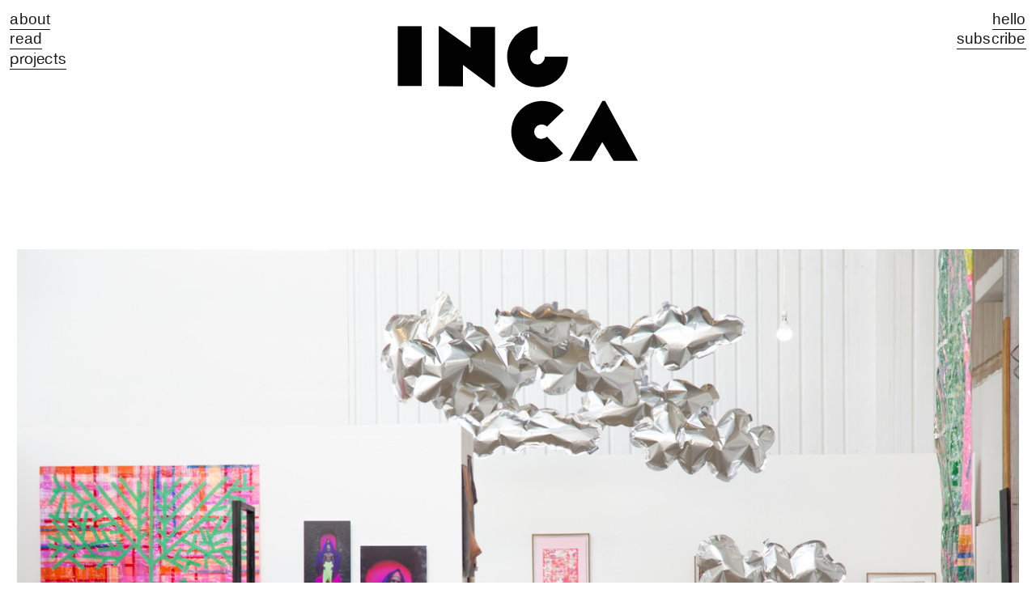

--- FILE ---
content_type: text/html; charset=UTF-8
request_url: https://incca.org.za/UNDERLINE-show
body_size: 32451
content:
<!DOCTYPE html>
<!-- 

        Running on cargo.site

-->
<html lang="en" data-predefined-style="true" data-css-presets="true" data-css-preset data-typography-preset>
	<head>
<script>
				var __cargo_context__ = 'live';
				var __cargo_js_ver__ = 'c=3451682563';
				var __cargo_maint__ = false;
				
				
			</script>
					<meta http-equiv="X-UA-Compatible" content="IE=edge,chrome=1">
		<meta http-equiv="Content-Type" content="text/html; charset=utf-8">
		<meta name="viewport" content="initial-scale=1.0, maximum-scale=1.0, user-scalable=no">
		
			<meta name="robots" content="index,follow">
		<title>UNDERLINE show — INCCA</title>
		<meta name="description" content="Image credits: © Siphosihle Mkhwanazi  UNDERLINE show Museum of African Design, Johannesburg 12-15 September...">
				<meta name="twitter:card" content="summary_large_image">
		<meta name="twitter:title" content="UNDERLINE show — INCCA">
		<meta name="twitter:description" content="Image credits: © Siphosihle Mkhwanazi  UNDERLINE show Museum of African Design, Johannesburg 12-15 September...">
		<meta name="twitter:image" content="https://freight.cargo.site/w/1200/i/b8230dfca946299ea4b7368e292041a933c6d92fd5e5b619174e441652363016/UnderLine--Museum-of-African-Design--Maboneng--Johannesburg--2019-Siphosihle-Mkhwanazi-1741.JPG">
		<meta property="og:locale" content="en_US">
		<meta property="og:title" content="UNDERLINE show — INCCA">
		<meta property="og:description" content="Image credits: © Siphosihle Mkhwanazi  UNDERLINE show Museum of African Design, Johannesburg 12-15 September...">
		<meta property="og:url" content="https://incca.org.za/UNDERLINE-show">
		<meta property="og:image" content="https://freight.cargo.site/w/1200/i/b8230dfca946299ea4b7368e292041a933c6d92fd5e5b619174e441652363016/UnderLine--Museum-of-African-Design--Maboneng--Johannesburg--2019-Siphosihle-Mkhwanazi-1741.JPG">
		<meta property="og:type" content="website">

		<link rel="preconnect" href="https://static.cargo.site" crossorigin>
		<link rel="preconnect" href="https://freight.cargo.site" crossorigin>
				<link rel="preconnect" href="https://type.cargo.site" crossorigin>

		<!--<link rel="preload" href="https://static.cargo.site/assets/social/IconFont-Regular-0.9.3.woff2" as="font" type="font/woff" crossorigin>-->

		

		<link href="https://freight.cargo.site/t/original/i/2474e223b9e24379b46c6fb19b9e8601b5265b81efd43afece5c15fe63305254/Logo-symbol.ico" rel="shortcut icon">
		<link href="https://incca.org.za/rss" rel="alternate" type="application/rss+xml" title="INCCA feed">

		<link href="https://incca.org.za/stylesheet?c=3451682563&1750941809" id="member_stylesheet" rel="stylesheet" type="text/css" />
<style id="">@font-face{font-family:Icons;src:url(https://static.cargo.site/assets/social/IconFont-Regular-0.9.3.woff2);unicode-range:U+E000-E15C,U+F0000,U+FE0E}@font-face{font-family:Icons;src:url(https://static.cargo.site/assets/social/IconFont-Regular-0.9.3.woff2);font-weight:240;unicode-range:U+E000-E15C,U+F0000,U+FE0E}@font-face{font-family:Icons;src:url(https://static.cargo.site/assets/social/IconFont-Regular-0.9.3.woff2);unicode-range:U+E000-E15C,U+F0000,U+FE0E;font-weight:400}@font-face{font-family:Icons;src:url(https://static.cargo.site/assets/social/IconFont-Regular-0.9.3.woff2);unicode-range:U+E000-E15C,U+F0000,U+FE0E;font-weight:600}@font-face{font-family:Icons;src:url(https://static.cargo.site/assets/social/IconFont-Regular-0.9.3.woff2);unicode-range:U+E000-E15C,U+F0000,U+FE0E;font-weight:800}@font-face{font-family:Icons;src:url(https://static.cargo.site/assets/social/IconFont-Regular-0.9.3.woff2);unicode-range:U+E000-E15C,U+F0000,U+FE0E;font-style:italic}@font-face{font-family:Icons;src:url(https://static.cargo.site/assets/social/IconFont-Regular-0.9.3.woff2);unicode-range:U+E000-E15C,U+F0000,U+FE0E;font-weight:200;font-style:italic}@font-face{font-family:Icons;src:url(https://static.cargo.site/assets/social/IconFont-Regular-0.9.3.woff2);unicode-range:U+E000-E15C,U+F0000,U+FE0E;font-weight:400;font-style:italic}@font-face{font-family:Icons;src:url(https://static.cargo.site/assets/social/IconFont-Regular-0.9.3.woff2);unicode-range:U+E000-E15C,U+F0000,U+FE0E;font-weight:600;font-style:italic}@font-face{font-family:Icons;src:url(https://static.cargo.site/assets/social/IconFont-Regular-0.9.3.woff2);unicode-range:U+E000-E15C,U+F0000,U+FE0E;font-weight:800;font-style:italic}body.iconfont-loading,body.iconfont-loading *{color:transparent!important}body{-moz-osx-font-smoothing:grayscale;-webkit-font-smoothing:antialiased;-webkit-text-size-adjust:none}body.no-scroll{overflow:hidden}/*!
 * Content
 */.page{word-wrap:break-word}:focus{outline:0}.pointer-events-none{pointer-events:none}.pointer-events-auto{pointer-events:auto}.pointer-events-none .page_content .audio-player,.pointer-events-none .page_content .shop_product,.pointer-events-none .page_content a,.pointer-events-none .page_content audio,.pointer-events-none .page_content button,.pointer-events-none .page_content details,.pointer-events-none .page_content iframe,.pointer-events-none .page_content img,.pointer-events-none .page_content input,.pointer-events-none .page_content video{pointer-events:auto}.pointer-events-none .page_content *>a,.pointer-events-none .page_content>a{position:relative}s *{text-transform:inherit}#toolset{position:fixed;bottom:10px;right:10px;z-index:8}.mobile #toolset,.template_site_inframe #toolset{display:none}#toolset a{display:block;height:24px;width:24px;margin:0;padding:0;text-decoration:none;background:rgba(0,0,0,.2)}#toolset a:hover{background:rgba(0,0,0,.8)}[data-adminview] #toolset a,[data-adminview] #toolset_admin a{background:rgba(0,0,0,.04);pointer-events:none;cursor:default}#toolset_admin a:active{background:rgba(0,0,0,.7)}#toolset_admin a svg>*{transform:scale(1.1) translate(0,-.5px);transform-origin:50% 50%}#toolset_admin a svg{pointer-events:none;width:100%!important;height:auto!important}#following-container{overflow:auto;-webkit-overflow-scrolling:touch}#following-container iframe{height:100%;width:100%;position:absolute;top:0;left:0;right:0;bottom:0}:root{--following-width:-400px;--following-animation-duration:450ms}@keyframes following-open{0%{transform:translateX(0)}100%{transform:translateX(var(--following-width))}}@keyframes following-open-inverse{0%{transform:translateX(0)}100%{transform:translateX(calc(-1 * var(--following-width)))}}@keyframes following-close{0%{transform:translateX(var(--following-width))}100%{transform:translateX(0)}}@keyframes following-close-inverse{0%{transform:translateX(calc(-1 * var(--following-width)))}100%{transform:translateX(0)}}body.animate-left{animation:following-open var(--following-animation-duration);animation-fill-mode:both;animation-timing-function:cubic-bezier(.24,1,.29,1)}#following-container.animate-left{animation:following-close-inverse var(--following-animation-duration);animation-fill-mode:both;animation-timing-function:cubic-bezier(.24,1,.29,1)}#following-container.animate-left #following-frame{animation:following-close var(--following-animation-duration);animation-fill-mode:both;animation-timing-function:cubic-bezier(.24,1,.29,1)}body.animate-right{animation:following-close var(--following-animation-duration);animation-fill-mode:both;animation-timing-function:cubic-bezier(.24,1,.29,1)}#following-container.animate-right{animation:following-open-inverse var(--following-animation-duration);animation-fill-mode:both;animation-timing-function:cubic-bezier(.24,1,.29,1)}#following-container.animate-right #following-frame{animation:following-open var(--following-animation-duration);animation-fill-mode:both;animation-timing-function:cubic-bezier(.24,1,.29,1)}.slick-slider{position:relative;display:block;-moz-box-sizing:border-box;box-sizing:border-box;-webkit-user-select:none;-moz-user-select:none;-ms-user-select:none;user-select:none;-webkit-touch-callout:none;-khtml-user-select:none;-ms-touch-action:pan-y;touch-action:pan-y;-webkit-tap-highlight-color:transparent}.slick-list{position:relative;display:block;overflow:hidden;margin:0;padding:0}.slick-list:focus{outline:0}.slick-list.dragging{cursor:pointer;cursor:hand}.slick-slider .slick-list,.slick-slider .slick-track{transform:translate3d(0,0,0);will-change:transform}.slick-track{position:relative;top:0;left:0;display:block}.slick-track:after,.slick-track:before{display:table;content:'';width:1px;height:1px;margin-top:-1px;margin-left:-1px}.slick-track:after{clear:both}.slick-loading .slick-track{visibility:hidden}.slick-slide{display:none;float:left;height:100%;min-height:1px}[dir=rtl] .slick-slide{float:right}.content .slick-slide img{display:inline-block}.content .slick-slide img:not(.image-zoom){cursor:pointer}.content .scrub .slick-list,.content .scrub .slick-slide img:not(.image-zoom){cursor:ew-resize}body.slideshow-scrub-dragging *{cursor:ew-resize!important}.content .slick-slide img:not([src]),.content .slick-slide img[src='']{width:100%;height:auto}.slick-slide.slick-loading img{display:none}.slick-slide.dragging img{pointer-events:none}.slick-initialized .slick-slide{display:block}.slick-loading .slick-slide{visibility:hidden}.slick-vertical .slick-slide{display:block;height:auto;border:1px solid transparent}.slick-arrow.slick-hidden{display:none}.slick-arrow{position:absolute;z-index:9;width:0;top:0;height:100%;cursor:pointer;will-change:opacity;-webkit-transition:opacity 333ms cubic-bezier(.4,0,.22,1);transition:opacity 333ms cubic-bezier(.4,0,.22,1)}.slick-arrow.hidden{opacity:0}.slick-arrow svg{position:absolute;width:36px;height:36px;top:0;left:0;right:0;bottom:0;margin:auto;transform:translate(.25px,.25px)}.slick-arrow svg.right-arrow{transform:translate(.25px,.25px) scaleX(-1)}.slick-arrow svg:active{opacity:.75}.slick-arrow svg .arrow-shape{fill:none!important;stroke:#fff;stroke-linecap:square}.slick-arrow svg .arrow-outline{fill:none!important;stroke-width:2.5px;stroke:rgba(0,0,0,.6);stroke-linecap:square}.slick-arrow.slick-next{right:0;text-align:right}.slick-next svg,.wallpaper-navigation .slick-next svg{margin-right:10px}.mobile .slick-next svg{margin-right:10px}.slick-arrow.slick-prev{text-align:left}.slick-prev svg,.wallpaper-navigation .slick-prev svg{margin-left:10px}.mobile .slick-prev svg{margin-left:10px}.loading_animation{display:none;vertical-align:middle;z-index:15;line-height:0;pointer-events:none;border-radius:100%}.loading_animation.hidden{display:none}.loading_animation.pulsing{opacity:0;display:inline-block;animation-delay:.1s;-webkit-animation-delay:.1s;-moz-animation-delay:.1s;animation-duration:12s;animation-iteration-count:infinite;animation:fade-pulse-in .5s ease-in-out;-moz-animation:fade-pulse-in .5s ease-in-out;-webkit-animation:fade-pulse-in .5s ease-in-out;-webkit-animation-fill-mode:forwards;-moz-animation-fill-mode:forwards;animation-fill-mode:forwards}.loading_animation.pulsing.no-delay{animation-delay:0s;-webkit-animation-delay:0s;-moz-animation-delay:0s}.loading_animation div{border-radius:100%}.loading_animation div svg{max-width:100%;height:auto}.loading_animation div,.loading_animation div svg{width:20px;height:20px}.loading_animation.full-width svg{width:100%;height:auto}.loading_animation.full-width.big svg{width:100px;height:100px}.loading_animation div svg>*{fill:#ccc}.loading_animation div{-webkit-animation:spin-loading 12s ease-out;-webkit-animation-iteration-count:infinite;-moz-animation:spin-loading 12s ease-out;-moz-animation-iteration-count:infinite;animation:spin-loading 12s ease-out;animation-iteration-count:infinite}.loading_animation.hidden{display:none}[data-backdrop] .loading_animation{position:absolute;top:15px;left:15px;z-index:99}.loading_animation.position-absolute.middle{top:calc(50% - 10px);left:calc(50% - 10px)}.loading_animation.position-absolute.topleft{top:0;left:0}.loading_animation.position-absolute.middleright{top:calc(50% - 10px);right:1rem}.loading_animation.position-absolute.middleleft{top:calc(50% - 10px);left:1rem}.loading_animation.gray div svg>*{fill:#999}.loading_animation.gray-dark div svg>*{fill:#666}.loading_animation.gray-darker div svg>*{fill:#555}.loading_animation.gray-light div svg>*{fill:#ccc}.loading_animation.white div svg>*{fill:rgba(255,255,255,.85)}.loading_animation.blue div svg>*{fill:#698fff}.loading_animation.inline{display:inline-block;margin-bottom:.5ex}.loading_animation.inline.left{margin-right:.5ex}@-webkit-keyframes fade-pulse-in{0%{opacity:0}50%{opacity:.5}100%{opacity:1}}@-moz-keyframes fade-pulse-in{0%{opacity:0}50%{opacity:.5}100%{opacity:1}}@keyframes fade-pulse-in{0%{opacity:0}50%{opacity:.5}100%{opacity:1}}@-webkit-keyframes pulsate{0%{opacity:1}50%{opacity:0}100%{opacity:1}}@-moz-keyframes pulsate{0%{opacity:1}50%{opacity:0}100%{opacity:1}}@keyframes pulsate{0%{opacity:1}50%{opacity:0}100%{opacity:1}}@-webkit-keyframes spin-loading{0%{transform:rotate(0)}9%{transform:rotate(1050deg)}18%{transform:rotate(-1090deg)}20%{transform:rotate(-1080deg)}23%{transform:rotate(-1080deg)}28%{transform:rotate(-1095deg)}29%{transform:rotate(-1065deg)}34%{transform:rotate(-1080deg)}35%{transform:rotate(-1050deg)}40%{transform:rotate(-1065deg)}41%{transform:rotate(-1035deg)}44%{transform:rotate(-1035deg)}47%{transform:rotate(-2160deg)}50%{transform:rotate(-2160deg)}56%{transform:rotate(45deg)}60%{transform:rotate(45deg)}80%{transform:rotate(6120deg)}100%{transform:rotate(0)}}@keyframes spin-loading{0%{transform:rotate(0)}9%{transform:rotate(1050deg)}18%{transform:rotate(-1090deg)}20%{transform:rotate(-1080deg)}23%{transform:rotate(-1080deg)}28%{transform:rotate(-1095deg)}29%{transform:rotate(-1065deg)}34%{transform:rotate(-1080deg)}35%{transform:rotate(-1050deg)}40%{transform:rotate(-1065deg)}41%{transform:rotate(-1035deg)}44%{transform:rotate(-1035deg)}47%{transform:rotate(-2160deg)}50%{transform:rotate(-2160deg)}56%{transform:rotate(45deg)}60%{transform:rotate(45deg)}80%{transform:rotate(6120deg)}100%{transform:rotate(0)}}[grid-row]{align-items:flex-start;box-sizing:border-box;display:-webkit-box;display:-webkit-flex;display:-ms-flexbox;display:flex;-webkit-flex-wrap:wrap;-ms-flex-wrap:wrap;flex-wrap:wrap}[grid-col]{box-sizing:border-box}[grid-row] [grid-col].empty:after{content:"\0000A0";cursor:text}body.mobile[data-adminview=content-editproject] [grid-row] [grid-col].empty:after{display:none}[grid-col=auto]{-webkit-box-flex:1;-webkit-flex:1;-ms-flex:1;flex:1}[grid-col=x12]{width:100%}[grid-col=x11]{width:50%}[grid-col=x10]{width:33.33%}[grid-col=x9]{width:25%}[grid-col=x8]{width:20%}[grid-col=x7]{width:16.666666667%}[grid-col=x6]{width:14.285714286%}[grid-col=x5]{width:12.5%}[grid-col=x4]{width:11.111111111%}[grid-col=x3]{width:10%}[grid-col=x2]{width:9.090909091%}[grid-col=x1]{width:8.333333333%}[grid-col="1"]{width:8.33333%}[grid-col="2"]{width:16.66667%}[grid-col="3"]{width:25%}[grid-col="4"]{width:33.33333%}[grid-col="5"]{width:41.66667%}[grid-col="6"]{width:50%}[grid-col="7"]{width:58.33333%}[grid-col="8"]{width:66.66667%}[grid-col="9"]{width:75%}[grid-col="10"]{width:83.33333%}[grid-col="11"]{width:91.66667%}[grid-col="12"]{width:100%}body.mobile [grid-responsive] [grid-col]{width:100%;-webkit-box-flex:none;-webkit-flex:none;-ms-flex:none;flex:none}[data-ce-host=true][contenteditable=true] [grid-pad]{pointer-events:none}[data-ce-host=true][contenteditable=true] [grid-pad]>*{pointer-events:auto}[grid-pad="0"]{padding:0}[grid-pad="0.25"]{padding:.125rem}[grid-pad="0.5"]{padding:.25rem}[grid-pad="0.75"]{padding:.375rem}[grid-pad="1"]{padding:.5rem}[grid-pad="1.25"]{padding:.625rem}[grid-pad="1.5"]{padding:.75rem}[grid-pad="1.75"]{padding:.875rem}[grid-pad="2"]{padding:1rem}[grid-pad="2.5"]{padding:1.25rem}[grid-pad="3"]{padding:1.5rem}[grid-pad="3.5"]{padding:1.75rem}[grid-pad="4"]{padding:2rem}[grid-pad="5"]{padding:2.5rem}[grid-pad="6"]{padding:3rem}[grid-pad="7"]{padding:3.5rem}[grid-pad="8"]{padding:4rem}[grid-pad="9"]{padding:4.5rem}[grid-pad="10"]{padding:5rem}[grid-gutter="0"]{margin:0}[grid-gutter="0.5"]{margin:-.25rem}[grid-gutter="1"]{margin:-.5rem}[grid-gutter="1.5"]{margin:-.75rem}[grid-gutter="2"]{margin:-1rem}[grid-gutter="2.5"]{margin:-1.25rem}[grid-gutter="3"]{margin:-1.5rem}[grid-gutter="3.5"]{margin:-1.75rem}[grid-gutter="4"]{margin:-2rem}[grid-gutter="5"]{margin:-2.5rem}[grid-gutter="6"]{margin:-3rem}[grid-gutter="7"]{margin:-3.5rem}[grid-gutter="8"]{margin:-4rem}[grid-gutter="10"]{margin:-5rem}[grid-gutter="12"]{margin:-6rem}[grid-gutter="14"]{margin:-7rem}[grid-gutter="16"]{margin:-8rem}[grid-gutter="18"]{margin:-9rem}[grid-gutter="20"]{margin:-10rem}small{max-width:100%;text-decoration:inherit}img:not([src]),img[src='']{outline:1px solid rgba(177,177,177,.4);outline-offset:-1px;content:url([data-uri])}img.image-zoom{cursor:-webkit-zoom-in;cursor:-moz-zoom-in;cursor:zoom-in}#imprimatur{color:#333;font-size:10px;font-family:-apple-system,BlinkMacSystemFont,"Segoe UI",Roboto,Oxygen,Ubuntu,Cantarell,"Open Sans","Helvetica Neue",sans-serif,"Sans Serif",Icons;/*!System*/position:fixed;opacity:.3;right:-28px;bottom:160px;transform:rotate(270deg);-ms-transform:rotate(270deg);-webkit-transform:rotate(270deg);z-index:8;text-transform:uppercase;color:#999;opacity:.5;padding-bottom:2px;text-decoration:none}.mobile #imprimatur{display:none}bodycopy cargo-link a{font-family:-apple-system,BlinkMacSystemFont,"Segoe UI",Roboto,Oxygen,Ubuntu,Cantarell,"Open Sans","Helvetica Neue",sans-serif,"Sans Serif",Icons;/*!System*/font-size:12px;font-style:normal;font-weight:400;transform:rotate(270deg);text-decoration:none;position:fixed!important;right:-27px;bottom:100px;text-decoration:none;letter-spacing:normal;background:0 0;border:0;border-bottom:0;outline:0}/*! PhotoSwipe Default UI CSS by Dmitry Semenov | photoswipe.com | MIT license */.pswp--has_mouse .pswp__button--arrow--left,.pswp--has_mouse .pswp__button--arrow--right,.pswp__ui{visibility:visible}.pswp--minimal--dark .pswp__top-bar,.pswp__button{background:0 0}.pswp,.pswp__bg,.pswp__container,.pswp__img--placeholder,.pswp__zoom-wrap,.quick-view-navigation{-webkit-backface-visibility:hidden}.pswp__button{cursor:pointer;opacity:1;-webkit-appearance:none;transition:opacity .2s;-webkit-box-shadow:none;box-shadow:none}.pswp__button-close>svg{top:10px;right:10px;margin-left:auto}.pswp--touch .quick-view-navigation{display:none}.pswp__ui{-webkit-font-smoothing:auto;opacity:1;z-index:1550}.quick-view-navigation{will-change:opacity;-webkit-transition:opacity 333ms cubic-bezier(.4,0,.22,1);transition:opacity 333ms cubic-bezier(.4,0,.22,1)}.quick-view-navigation .pswp__group .pswp__button{pointer-events:auto}.pswp__button>svg{position:absolute;width:36px;height:36px}.quick-view-navigation .pswp__group:active svg{opacity:.75}.pswp__button svg .shape-shape{fill:#fff}.pswp__button svg .shape-outline{fill:#000}.pswp__button-prev>svg{top:0;bottom:0;left:10px;margin:auto}.pswp__button-next>svg{top:0;bottom:0;right:10px;margin:auto}.quick-view-navigation .pswp__group .pswp__button-prev{position:absolute;left:0;top:0;width:0;height:100%}.quick-view-navigation .pswp__group .pswp__button-next{position:absolute;right:0;top:0;width:0;height:100%}.quick-view-navigation .close-button,.quick-view-navigation .left-arrow,.quick-view-navigation .right-arrow{transform:translate(.25px,.25px)}.quick-view-navigation .right-arrow{transform:translate(.25px,.25px) scaleX(-1)}.pswp__button svg .shape-outline{fill:transparent!important;stroke:#000;stroke-width:2.5px;stroke-linecap:square}.pswp__button svg .shape-shape{fill:transparent!important;stroke:#fff;stroke-width:1.5px;stroke-linecap:square}.pswp__bg,.pswp__scroll-wrap,.pswp__zoom-wrap{width:100%;position:absolute}.quick-view-navigation .pswp__group .pswp__button-close{margin:0}.pswp__container,.pswp__item,.pswp__zoom-wrap{right:0;bottom:0;top:0;position:absolute;left:0}.pswp__ui--hidden .pswp__button{opacity:.001}.pswp__ui--hidden .pswp__button,.pswp__ui--hidden .pswp__button *{pointer-events:none}.pswp .pswp__ui.pswp__ui--displaynone{display:none}.pswp__element--disabled{display:none!important}/*! PhotoSwipe main CSS by Dmitry Semenov | photoswipe.com | MIT license */.pswp{position:fixed;display:none;height:100%;width:100%;top:0;left:0;right:0;bottom:0;margin:auto;-ms-touch-action:none;touch-action:none;z-index:9999999;-webkit-text-size-adjust:100%;line-height:initial;letter-spacing:initial;outline:0}.pswp img{max-width:none}.pswp--zoom-disabled .pswp__img{cursor:default!important}.pswp--animate_opacity{opacity:.001;will-change:opacity;-webkit-transition:opacity 333ms cubic-bezier(.4,0,.22,1);transition:opacity 333ms cubic-bezier(.4,0,.22,1)}.pswp--open{display:block}.pswp--zoom-allowed .pswp__img{cursor:-webkit-zoom-in;cursor:-moz-zoom-in;cursor:zoom-in}.pswp--zoomed-in .pswp__img{cursor:-webkit-grab;cursor:-moz-grab;cursor:grab}.pswp--dragging .pswp__img{cursor:-webkit-grabbing;cursor:-moz-grabbing;cursor:grabbing}.pswp__bg{left:0;top:0;height:100%;opacity:0;transform:translateZ(0);will-change:opacity}.pswp__scroll-wrap{left:0;top:0;height:100%}.pswp__container,.pswp__zoom-wrap{-ms-touch-action:none;touch-action:none}.pswp__container,.pswp__img{-webkit-user-select:none;-moz-user-select:none;-ms-user-select:none;user-select:none;-webkit-tap-highlight-color:transparent;-webkit-touch-callout:none}.pswp__zoom-wrap{-webkit-transform-origin:left top;-ms-transform-origin:left top;transform-origin:left top;-webkit-transition:-webkit-transform 222ms cubic-bezier(.4,0,.22,1);transition:transform 222ms cubic-bezier(.4,0,.22,1)}.pswp__bg{-webkit-transition:opacity 222ms cubic-bezier(.4,0,.22,1);transition:opacity 222ms cubic-bezier(.4,0,.22,1)}.pswp--animated-in .pswp__bg,.pswp--animated-in .pswp__zoom-wrap{-webkit-transition:none;transition:none}.pswp--hide-overflow .pswp__scroll-wrap,.pswp--hide-overflow.pswp{overflow:hidden}.pswp__img{position:absolute;width:auto;height:auto;top:0;left:0}.pswp__img--placeholder--blank{background:#222}.pswp--ie .pswp__img{width:100%!important;height:auto!important;left:0;top:0}.pswp__ui--idle{opacity:0}.pswp__error-msg{position:absolute;left:0;top:50%;width:100%;text-align:center;font-size:14px;line-height:16px;margin-top:-8px;color:#ccc}.pswp__error-msg a{color:#ccc;text-decoration:underline}.pswp__error-msg{font-family:-apple-system,BlinkMacSystemFont,"Segoe UI",Roboto,Oxygen,Ubuntu,Cantarell,"Open Sans","Helvetica Neue",sans-serif}.quick-view.mouse-down .iframe-item{pointer-events:none!important}.quick-view-caption-positioner{pointer-events:none;width:100%;height:100%}.quick-view-caption-wrapper{margin:auto;position:absolute;bottom:0;left:0;right:0}.quick-view-horizontal-align-left .quick-view-caption-wrapper{margin-left:0}.quick-view-horizontal-align-right .quick-view-caption-wrapper{margin-right:0}[data-quick-view-caption]{transition:.1s opacity ease-in-out;position:absolute;bottom:0;left:0;right:0}.quick-view-horizontal-align-left [data-quick-view-caption]{text-align:left}.quick-view-horizontal-align-right [data-quick-view-caption]{text-align:right}.quick-view-caption{transition:.1s opacity ease-in-out}.quick-view-caption>*{display:inline-block}.quick-view-caption *{pointer-events:auto}.quick-view-caption.hidden{opacity:0}.shop_product .dropdown_wrapper{flex:0 0 100%;position:relative}.shop_product select{appearance:none;-moz-appearance:none;-webkit-appearance:none;outline:0;-webkit-font-smoothing:antialiased;-moz-osx-font-smoothing:grayscale;cursor:pointer;border-radius:0;white-space:nowrap;overflow:hidden!important;text-overflow:ellipsis}.shop_product select.dropdown::-ms-expand{display:none}.shop_product a{cursor:pointer;border-bottom:none;text-decoration:none}.shop_product a.out-of-stock{pointer-events:none}body.audio-player-dragging *{cursor:ew-resize!important}.audio-player{display:inline-flex;flex:1 0 calc(100% - 2px);width:calc(100% - 2px)}.audio-player .button{height:100%;flex:0 0 3.3rem;display:flex}.audio-player .separator{left:3.3rem;height:100%}.audio-player .buffer{width:0%;height:100%;transition:left .3s linear,width .3s linear}.audio-player.seeking .buffer{transition:left 0s,width 0s}.audio-player.seeking{user-select:none;-webkit-user-select:none;cursor:ew-resize}.audio-player.seeking *{user-select:none;-webkit-user-select:none;cursor:ew-resize}.audio-player .bar{overflow:hidden;display:flex;justify-content:space-between;align-content:center;flex-grow:1}.audio-player .progress{width:0%;height:100%;transition:width .3s linear}.audio-player.seeking .progress{transition:width 0s}.audio-player .pause,.audio-player .play{cursor:pointer;height:100%}.audio-player .note-icon{margin:auto 0;order:2;flex:0 1 auto}.audio-player .title{white-space:nowrap;overflow:hidden;text-overflow:ellipsis;pointer-events:none;user-select:none;padding:.5rem 0 .5rem 1rem;margin:auto auto auto 0;flex:0 3 auto;min-width:0;width:100%}.audio-player .total-time{flex:0 1 auto;margin:auto 0}.audio-player .current-time,.audio-player .play-text{flex:0 1 auto;margin:auto 0}.audio-player .stream-anim{user-select:none;margin:auto auto auto 0}.audio-player .stream-anim span{display:inline-block}.audio-player .buffer,.audio-player .current-time,.audio-player .note-svg,.audio-player .play-text,.audio-player .separator,.audio-player .total-time{user-select:none;pointer-events:none}.audio-player .buffer,.audio-player .play-text,.audio-player .progress{position:absolute}.audio-player,.audio-player .bar,.audio-player .button,.audio-player .current-time,.audio-player .note-icon,.audio-player .pause,.audio-player .play,.audio-player .total-time{position:relative}body.mobile .audio-player,body.mobile .audio-player *{-webkit-touch-callout:none}#standalone-admin-frame{border:0;width:400px;position:absolute;right:0;top:0;height:100vh;z-index:99}body[standalone-admin=true] #standalone-admin-frame{transform:translate(0,0)}body[standalone-admin=true] .main_container{width:calc(100% - 400px)}body[standalone-admin=false] #standalone-admin-frame{transform:translate(100%,0)}body[standalone-admin=false] .main_container{width:100%}.toggle_standaloneAdmin{position:fixed;top:0;right:400px;height:40px;width:40px;z-index:999;cursor:pointer;background-color:rgba(0,0,0,.4)}.toggle_standaloneAdmin:active{opacity:.7}body[standalone-admin=false] .toggle_standaloneAdmin{right:0}.toggle_standaloneAdmin *{color:#fff;fill:#fff}.toggle_standaloneAdmin svg{padding:6px;width:100%;height:100%;opacity:.85}body[standalone-admin=false] .toggle_standaloneAdmin #close,body[standalone-admin=true] .toggle_standaloneAdmin #backdropsettings{display:none}.toggle_standaloneAdmin>div{width:100%;height:100%}#admin_toggle_button{position:fixed;top:50%;transform:translate(0,-50%);right:400px;height:36px;width:12px;z-index:999;cursor:pointer;background-color:rgba(0,0,0,.09);padding-left:2px;margin-right:5px}#admin_toggle_button .bar{content:'';background:rgba(0,0,0,.09);position:fixed;width:5px;bottom:0;top:0;z-index:10}#admin_toggle_button:active{background:rgba(0,0,0,.065)}#admin_toggle_button *{color:#fff;fill:#fff}#admin_toggle_button svg{padding:0;width:16px;height:36px;margin-left:1px;opacity:1}#admin_toggle_button svg *{fill:#fff;opacity:1}#admin_toggle_button[data-state=closed] .toggle_admin_close{display:none}#admin_toggle_button[data-state=closed],#admin_toggle_button[data-state=closed] .toggle_admin_open{width:20px;cursor:pointer;margin:0}#admin_toggle_button[data-state=closed] svg{margin-left:2px}#admin_toggle_button[data-state=open] .toggle_admin_open{display:none}select,select *{text-rendering:auto!important}b b{font-weight:inherit}*{-webkit-box-sizing:border-box;-moz-box-sizing:border-box;box-sizing:border-box}customhtml>*{position:relative;z-index:10}body,html{min-height:100vh;margin:0;padding:0}html{touch-action:manipulation;position:relative;background-color:#fff}.main_container{min-height:100vh;width:100%;overflow:hidden}.container{display:-webkit-box;display:-webkit-flex;display:-moz-box;display:-ms-flexbox;display:flex;-webkit-flex-wrap:wrap;-moz-flex-wrap:wrap;-ms-flex-wrap:wrap;flex-wrap:wrap;max-width:100%;width:100%;overflow:visible}.container{align-items:flex-start;-webkit-align-items:flex-start}.page{z-index:2}.page ul li>text-limit{display:block}.content,.content_container,.pinned{-webkit-flex:1 0 auto;-moz-flex:1 0 auto;-ms-flex:1 0 auto;flex:1 0 auto;max-width:100%}.content_container{width:100%}.content_container.full_height{min-height:100vh}.page_background{position:absolute;top:0;left:0;width:100%;height:100%}.page_container{position:relative;overflow:visible;width:100%}.backdrop{position:absolute;top:0;z-index:1;width:100%;height:100%;max-height:100vh}.backdrop>div{position:absolute;top:0;left:0;width:100%;height:100%;-webkit-backface-visibility:hidden;backface-visibility:hidden;transform:translate3d(0,0,0);contain:strict}[data-backdrop].backdrop>div[data-overflowing]{max-height:100vh;position:absolute;top:0;left:0}body.mobile [split-responsive]{display:flex;flex-direction:column}body.mobile [split-responsive] .container{width:100%;order:2}body.mobile [split-responsive] .backdrop{position:relative;height:50vh;width:100%;order:1}body.mobile [split-responsive] [data-auxiliary].backdrop{position:absolute;height:50vh;width:100%;order:1}.page{position:relative;z-index:2}img[data-align=left]{float:left}img[data-align=right]{float:right}[data-rotation]{transform-origin:center center}.content .page_content:not([contenteditable=true]) [data-draggable]{pointer-events:auto!important;backface-visibility:hidden}.preserve-3d{-moz-transform-style:preserve-3d;transform-style:preserve-3d}.content .page_content:not([contenteditable=true]) [data-draggable] iframe{pointer-events:none!important}.dragging-active iframe{pointer-events:none!important}.content .page_content:not([contenteditable=true]) [data-draggable]:active{opacity:1}.content .scroll-transition-fade{transition:transform 1s ease-in-out,opacity .8s ease-in-out}.content .scroll-transition-fade.below-viewport{opacity:0;transform:translateY(40px)}.mobile.full_width .page_container:not([split-layout]) .container_width{width:100%}[data-view=pinned_bottom] .bottom_pin_invisibility{visibility:hidden}.pinned{position:relative;width:100%}.pinned .page_container.accommodate:not(.fixed):not(.overlay){z-index:2}.pinned .page_container.overlay{position:absolute;z-index:4}.pinned .page_container.overlay.fixed{position:fixed}.pinned .page_container.overlay.fixed .page{max-height:100vh;-webkit-overflow-scrolling:touch}.pinned .page_container.overlay.fixed .page.allow-scroll{overflow-y:auto;overflow-x:hidden}.pinned .page_container.overlay.fixed .page.allow-scroll{align-items:flex-start;-webkit-align-items:flex-start}.pinned .page_container .page.allow-scroll::-webkit-scrollbar{width:0;background:0 0;display:none}.pinned.pinned_top .page_container.overlay{left:0;top:0}.pinned.pinned_bottom .page_container.overlay{left:0;bottom:0}div[data-container=set]:empty{margin-top:1px}.thumbnails{position:relative;z-index:1}[thumbnails=grid]{align-items:baseline}[thumbnails=justify] .thumbnail{box-sizing:content-box}[thumbnails][data-padding-zero] .thumbnail{margin-bottom:-1px}[thumbnails=montessori] .thumbnail{pointer-events:auto;position:absolute}[thumbnails] .thumbnail>a{display:block;text-decoration:none}[thumbnails=montessori]{height:0}[thumbnails][data-resizing],[thumbnails][data-resizing] *{cursor:nwse-resize}[thumbnails] .thumbnail .resize-handle{cursor:nwse-resize;width:26px;height:26px;padding:5px;position:absolute;opacity:.75;right:-1px;bottom:-1px;z-index:100}[thumbnails][data-resizing] .resize-handle{display:none}[thumbnails] .thumbnail .resize-handle svg{position:absolute;top:0;left:0}[thumbnails] .thumbnail .resize-handle:hover{opacity:1}[data-can-move].thumbnail .resize-handle svg .resize_path_outline{fill:#fff}[data-can-move].thumbnail .resize-handle svg .resize_path{fill:#000}[thumbnails=montessori] .thumbnail_sizer{height:0;width:100%;position:relative;padding-bottom:100%;pointer-events:none}[thumbnails] .thumbnail img{display:block;min-height:3px;margin-bottom:0}[thumbnails] .thumbnail img:not([src]),img[src=""]{margin:0!important;width:100%;min-height:3px;height:100%!important;position:absolute}[aspect-ratio="1x1"].thumb_image{height:0;padding-bottom:100%;overflow:hidden}[aspect-ratio="4x3"].thumb_image{height:0;padding-bottom:75%;overflow:hidden}[aspect-ratio="16x9"].thumb_image{height:0;padding-bottom:56.25%;overflow:hidden}[thumbnails] .thumb_image{width:100%;position:relative}[thumbnails][thumbnail-vertical-align=top]{align-items:flex-start}[thumbnails][thumbnail-vertical-align=middle]{align-items:center}[thumbnails][thumbnail-vertical-align=bottom]{align-items:baseline}[thumbnails][thumbnail-horizontal-align=left]{justify-content:flex-start}[thumbnails][thumbnail-horizontal-align=middle]{justify-content:center}[thumbnails][thumbnail-horizontal-align=right]{justify-content:flex-end}.thumb_image.default_image>svg{position:absolute;top:0;left:0;bottom:0;right:0;width:100%;height:100%}.thumb_image.default_image{outline:1px solid #ccc;outline-offset:-1px;position:relative}.mobile.full_width [data-view=Thumbnail] .thumbnails_width{width:100%}.content [data-draggable] a:active,.content [data-draggable] img:active{opacity:initial}.content .draggable-dragging{opacity:initial}[data-draggable].draggable_visible{visibility:visible}[data-draggable].draggable_hidden{visibility:hidden}.gallery_card [data-draggable],.marquee [data-draggable]{visibility:inherit}[data-draggable]{visibility:visible;background-color:rgba(0,0,0,.003)}#site_menu_panel_container .image-gallery:not(.initialized){height:0;padding-bottom:100%;min-height:initial}.image-gallery:not(.initialized){min-height:100vh;visibility:hidden;width:100%}.image-gallery .gallery_card img{display:block;width:100%;height:auto}.image-gallery .gallery_card{transform-origin:center}.image-gallery .gallery_card.dragging{opacity:.1;transform:initial!important}.image-gallery:not([image-gallery=slideshow]) .gallery_card iframe:only-child,.image-gallery:not([image-gallery=slideshow]) .gallery_card video:only-child{width:100%;height:100%;top:0;left:0;position:absolute}.image-gallery[image-gallery=slideshow] .gallery_card video[muted][autoplay]:not([controls]),.image-gallery[image-gallery=slideshow] .gallery_card video[muted][data-autoplay]:not([controls]){pointer-events:none}.image-gallery [image-gallery-pad="0"] video:only-child{object-fit:cover;height:calc(100% + 1px)}div.image-gallery>a,div.image-gallery>iframe,div.image-gallery>img,div.image-gallery>video{display:none}[image-gallery-row]{align-items:flex-start;box-sizing:border-box;display:-webkit-box;display:-webkit-flex;display:-ms-flexbox;display:flex;-webkit-flex-wrap:wrap;-ms-flex-wrap:wrap;flex-wrap:wrap}.image-gallery .gallery_card_image{width:100%;position:relative}[data-predefined-style=true] .image-gallery a.gallery_card{display:block;border:none}[image-gallery-col]{box-sizing:border-box}[image-gallery-col=x12]{width:100%}[image-gallery-col=x11]{width:50%}[image-gallery-col=x10]{width:33.33%}[image-gallery-col=x9]{width:25%}[image-gallery-col=x8]{width:20%}[image-gallery-col=x7]{width:16.666666667%}[image-gallery-col=x6]{width:14.285714286%}[image-gallery-col=x5]{width:12.5%}[image-gallery-col=x4]{width:11.111111111%}[image-gallery-col=x3]{width:10%}[image-gallery-col=x2]{width:9.090909091%}[image-gallery-col=x1]{width:8.333333333%}.content .page_content [image-gallery-pad].image-gallery{pointer-events:none}.content .page_content [image-gallery-pad].image-gallery .gallery_card_image>*,.content .page_content [image-gallery-pad].image-gallery .gallery_image_caption{pointer-events:auto}.content .page_content [image-gallery-pad="0"]{padding:0}.content .page_content [image-gallery-pad="0.25"]{padding:.125rem}.content .page_content [image-gallery-pad="0.5"]{padding:.25rem}.content .page_content [image-gallery-pad="0.75"]{padding:.375rem}.content .page_content [image-gallery-pad="1"]{padding:.5rem}.content .page_content [image-gallery-pad="1.25"]{padding:.625rem}.content .page_content [image-gallery-pad="1.5"]{padding:.75rem}.content .page_content [image-gallery-pad="1.75"]{padding:.875rem}.content .page_content [image-gallery-pad="2"]{padding:1rem}.content .page_content [image-gallery-pad="2.5"]{padding:1.25rem}.content .page_content [image-gallery-pad="3"]{padding:1.5rem}.content .page_content [image-gallery-pad="3.5"]{padding:1.75rem}.content .page_content [image-gallery-pad="4"]{padding:2rem}.content .page_content [image-gallery-pad="5"]{padding:2.5rem}.content .page_content [image-gallery-pad="6"]{padding:3rem}.content .page_content [image-gallery-pad="7"]{padding:3.5rem}.content .page_content [image-gallery-pad="8"]{padding:4rem}.content .page_content [image-gallery-pad="9"]{padding:4.5rem}.content .page_content [image-gallery-pad="10"]{padding:5rem}.content .page_content [image-gallery-gutter="0"]{margin:0}.content .page_content [image-gallery-gutter="0.5"]{margin:-.25rem}.content .page_content [image-gallery-gutter="1"]{margin:-.5rem}.content .page_content [image-gallery-gutter="1.5"]{margin:-.75rem}.content .page_content [image-gallery-gutter="2"]{margin:-1rem}.content .page_content [image-gallery-gutter="2.5"]{margin:-1.25rem}.content .page_content [image-gallery-gutter="3"]{margin:-1.5rem}.content .page_content [image-gallery-gutter="3.5"]{margin:-1.75rem}.content .page_content [image-gallery-gutter="4"]{margin:-2rem}.content .page_content [image-gallery-gutter="5"]{margin:-2.5rem}.content .page_content [image-gallery-gutter="6"]{margin:-3rem}.content .page_content [image-gallery-gutter="7"]{margin:-3.5rem}.content .page_content [image-gallery-gutter="8"]{margin:-4rem}.content .page_content [image-gallery-gutter="10"]{margin:-5rem}.content .page_content [image-gallery-gutter="12"]{margin:-6rem}.content .page_content [image-gallery-gutter="14"]{margin:-7rem}.content .page_content [image-gallery-gutter="16"]{margin:-8rem}.content .page_content [image-gallery-gutter="18"]{margin:-9rem}.content .page_content [image-gallery-gutter="20"]{margin:-10rem}[image-gallery=slideshow]:not(.initialized)>*{min-height:1px;opacity:0;min-width:100%}[image-gallery=slideshow][data-constrained-by=height] [image-gallery-vertical-align].slick-track{align-items:flex-start}[image-gallery=slideshow] img.image-zoom:active{opacity:initial}[image-gallery=slideshow].slick-initialized .gallery_card{pointer-events:none}[image-gallery=slideshow].slick-initialized .gallery_card.slick-current{pointer-events:auto}[image-gallery=slideshow] .gallery_card:not(.has_caption){line-height:0}.content .page_content [image-gallery=slideshow].image-gallery>*{pointer-events:auto}.content [image-gallery=slideshow].image-gallery.slick-initialized .gallery_card{overflow:hidden;margin:0;display:flex;flex-flow:row wrap;flex-shrink:0}.content [image-gallery=slideshow].image-gallery.slick-initialized .gallery_card.slick-current{overflow:visible}[image-gallery=slideshow] .gallery_image_caption{opacity:1;transition:opacity .3s;-webkit-transition:opacity .3s;width:100%;margin-left:auto;margin-right:auto;clear:both}[image-gallery-horizontal-align=left] .gallery_image_caption{text-align:left}[image-gallery-horizontal-align=middle] .gallery_image_caption{text-align:center}[image-gallery-horizontal-align=right] .gallery_image_caption{text-align:right}[image-gallery=slideshow][data-slideshow-in-transition] .gallery_image_caption{opacity:0;transition:opacity .3s;-webkit-transition:opacity .3s}[image-gallery=slideshow] .gallery_card_image{width:initial;margin:0;display:inline-block}[image-gallery=slideshow] .gallery_card img{margin:0;display:block}[image-gallery=slideshow][data-exploded]{align-items:flex-start;box-sizing:border-box;display:-webkit-box;display:-webkit-flex;display:-ms-flexbox;display:flex;-webkit-flex-wrap:wrap;-ms-flex-wrap:wrap;flex-wrap:wrap;justify-content:flex-start;align-content:flex-start}[image-gallery=slideshow][data-exploded] .gallery_card{padding:1rem;width:16.666%}[image-gallery=slideshow][data-exploded] .gallery_card_image{height:0;display:block;width:100%}[image-gallery=grid]{align-items:baseline}[image-gallery=grid] .gallery_card.has_caption .gallery_card_image{display:block}[image-gallery=grid] [image-gallery-pad="0"].gallery_card{margin-bottom:-1px}[image-gallery=grid] .gallery_card img{margin:0}[image-gallery=columns] .gallery_card img{margin:0}[image-gallery=justify]{align-items:flex-start}[image-gallery=justify] .gallery_card img{margin:0}[image-gallery=montessori][image-gallery-row]{display:block}[image-gallery=montessori] a.gallery_card,[image-gallery=montessori] div.gallery_card{position:absolute;pointer-events:auto}[image-gallery=montessori][data-can-move] .gallery_card,[image-gallery=montessori][data-can-move] .gallery_card .gallery_card_image,[image-gallery=montessori][data-can-move] .gallery_card .gallery_card_image>*{cursor:move}[image-gallery=montessori]{position:relative;height:0}[image-gallery=freeform] .gallery_card{position:relative}[image-gallery=freeform] [image-gallery-pad="0"].gallery_card{margin-bottom:-1px}[image-gallery-vertical-align]{display:flex;flex-flow:row wrap}[image-gallery-vertical-align].slick-track{display:flex;flex-flow:row nowrap}.image-gallery .slick-list{margin-bottom:-.3px}[image-gallery-vertical-align=top]{align-content:flex-start;align-items:flex-start}[image-gallery-vertical-align=middle]{align-items:center;align-content:center}[image-gallery-vertical-align=bottom]{align-content:flex-end;align-items:flex-end}[image-gallery-horizontal-align=left]{justify-content:flex-start}[image-gallery-horizontal-align=middle]{justify-content:center}[image-gallery-horizontal-align=right]{justify-content:flex-end}.image-gallery[data-resizing],.image-gallery[data-resizing] *{cursor:nwse-resize!important}.image-gallery .gallery_card .resize-handle,.image-gallery .gallery_card .resize-handle *{cursor:nwse-resize!important}.image-gallery .gallery_card .resize-handle{width:26px;height:26px;padding:5px;position:absolute;opacity:.75;right:-1px;bottom:-1px;z-index:10}.image-gallery[data-resizing] .resize-handle{display:none}.image-gallery .gallery_card .resize-handle svg{cursor:nwse-resize!important;position:absolute;top:0;left:0}.image-gallery .gallery_card .resize-handle:hover{opacity:1}[data-can-move].gallery_card .resize-handle svg .resize_path_outline{fill:#fff}[data-can-move].gallery_card .resize-handle svg .resize_path{fill:#000}[image-gallery=montessori] .thumbnail_sizer{height:0;width:100%;position:relative;padding-bottom:100%;pointer-events:none}#site_menu_button{display:block;text-decoration:none;pointer-events:auto;z-index:9;vertical-align:top;cursor:pointer;box-sizing:content-box;font-family:Icons}#site_menu_button.custom_icon{padding:0;line-height:0}#site_menu_button.custom_icon img{width:100%;height:auto}#site_menu_wrapper.disabled #site_menu_button{display:none}#site_menu_wrapper.mobile_only #site_menu_button{display:none}body.mobile #site_menu_wrapper.mobile_only:not(.disabled) #site_menu_button:not(.active){display:block}#site_menu_panel_container[data-type=cargo_menu] #site_menu_panel{display:block;position:fixed;top:0;right:0;bottom:0;left:0;z-index:10;cursor:default}.site_menu{pointer-events:auto;position:absolute;z-index:11;top:0;bottom:0;line-height:0;max-width:400px;min-width:300px;font-size:20px;text-align:left;background:rgba(20,20,20,.95);padding:20px 30px 90px 30px;overflow-y:auto;overflow-x:hidden;display:-webkit-box;display:-webkit-flex;display:-ms-flexbox;display:flex;-webkit-box-orient:vertical;-webkit-box-direction:normal;-webkit-flex-direction:column;-ms-flex-direction:column;flex-direction:column;-webkit-box-pack:start;-webkit-justify-content:flex-start;-ms-flex-pack:start;justify-content:flex-start}body.mobile #site_menu_wrapper .site_menu{-webkit-overflow-scrolling:touch;min-width:auto;max-width:100%;width:100%;padding:20px}#site_menu_wrapper[data-sitemenu-position=bottom-left] #site_menu,#site_menu_wrapper[data-sitemenu-position=top-left] #site_menu{left:0}#site_menu_wrapper[data-sitemenu-position=bottom-right] #site_menu,#site_menu_wrapper[data-sitemenu-position=top-right] #site_menu{right:0}#site_menu_wrapper[data-type=page] .site_menu{right:0;left:0;width:100%;padding:0;margin:0;background:0 0}.site_menu_wrapper.open .site_menu{display:block}.site_menu div{display:block}.site_menu a{text-decoration:none;display:inline-block;color:rgba(255,255,255,.75);max-width:100%;overflow:hidden;white-space:nowrap;text-overflow:ellipsis;line-height:1.4}.site_menu div a.active{color:rgba(255,255,255,.4)}.site_menu div.set-link>a{font-weight:700}.site_menu div.hidden{display:none}.site_menu .close{display:block;position:absolute;top:0;right:10px;font-size:60px;line-height:50px;font-weight:200;color:rgba(255,255,255,.4);cursor:pointer;user-select:none}#site_menu_panel_container .page_container{position:relative;overflow:hidden;background:0 0;z-index:2}#site_menu_panel_container .site_menu_page_wrapper{position:fixed;top:0;left:0;overflow-y:auto;-webkit-overflow-scrolling:touch;height:100%;width:100%;z-index:100}#site_menu_panel_container .site_menu_page_wrapper .backdrop{pointer-events:none}#site_menu_panel_container #site_menu_page_overlay{position:fixed;top:0;right:0;bottom:0;left:0;cursor:default;z-index:1}#shop_button{display:block;text-decoration:none;pointer-events:auto;z-index:9;vertical-align:top;cursor:pointer;box-sizing:content-box;font-family:Icons}#shop_button.custom_icon{padding:0;line-height:0}#shop_button.custom_icon img{width:100%;height:auto}#shop_button.disabled{display:none}.loading[data-loading]{display:none;position:fixed;bottom:8px;left:8px;z-index:100}.new_site_button_wrapper{font-size:1.8rem;font-weight:400;color:rgba(0,0,0,.85);font-family:-apple-system,BlinkMacSystemFont,'Segoe UI',Roboto,Oxygen,Ubuntu,Cantarell,'Open Sans','Helvetica Neue',sans-serif,'Sans Serif',Icons;font-style:normal;line-height:1.4;color:#fff;position:fixed;bottom:0;right:0;z-index:999}body.template_site #toolset{display:none!important}body.mobile .new_site_button{display:none}.new_site_button{display:flex;height:44px;cursor:pointer}.new_site_button .plus{width:44px;height:100%}.new_site_button .plus svg{width:100%;height:100%}.new_site_button .plus svg line{stroke:#000;stroke-width:2px}.new_site_button .plus:after,.new_site_button .plus:before{content:'';width:30px;height:2px}.new_site_button .text{background:#0fce83;display:none;padding:7.5px 15px 7.5px 15px;height:100%;font-size:20px;color:#222}.new_site_button:active{opacity:.8}.new_site_button.show_full .text{display:block}.new_site_button.show_full .plus{display:none}html:not(.admin-wrapper) .template_site #confirm_modal [data-progress] .progress-indicator:after{content:'Generating Site...';padding:7.5px 15px;right:-200px;color:#000}bodycopy svg.marker-overlay,bodycopy svg.marker-overlay *{transform-origin:0 0;-webkit-transform-origin:0 0;box-sizing:initial}bodycopy svg#svgroot{box-sizing:initial}bodycopy svg.marker-overlay{padding:inherit;position:absolute;left:0;top:0;width:100%;height:100%;min-height:1px;overflow:visible;pointer-events:none;z-index:999}bodycopy svg.marker-overlay *{pointer-events:initial}bodycopy svg.marker-overlay text{letter-spacing:initial}bodycopy svg.marker-overlay a{cursor:pointer}.marquee:not(.torn-down){overflow:hidden;width:100%;position:relative;padding-bottom:.25em;padding-top:.25em;margin-bottom:-.25em;margin-top:-.25em;contain:layout}.marquee .marquee_contents{will-change:transform;display:flex;flex-direction:column}.marquee[behavior][direction].torn-down{white-space:normal}.marquee[behavior=bounce] .marquee_contents{display:block;float:left;clear:both}.marquee[behavior=bounce] .marquee_inner{display:block}.marquee[behavior=bounce][direction=vertical] .marquee_contents{width:100%}.marquee[behavior=bounce][direction=diagonal] .marquee_inner:last-child,.marquee[behavior=bounce][direction=vertical] .marquee_inner:last-child{position:relative;visibility:hidden}.marquee[behavior=bounce][direction=horizontal],.marquee[behavior=scroll][direction=horizontal]{white-space:pre}.marquee[behavior=scroll][direction=horizontal] .marquee_contents{display:inline-flex;white-space:nowrap;min-width:100%}.marquee[behavior=scroll][direction=horizontal] .marquee_inner{min-width:100%}.marquee[behavior=scroll] .marquee_inner:first-child{will-change:transform;position:absolute;width:100%;top:0;left:0}.cycle{display:none}</style>
<script type="text/json" data-set="defaults" >{"current_offset":0,"current_page":1,"cargo_url":"incca","is_domain":true,"is_mobile":false,"is_tablet":false,"is_phone":false,"api_path":"https:\/\/incca.org.za\/_api","is_editor":false,"is_template":false,"is_direct_link":true,"direct_link_pid":10835431}</script>
<script type="text/json" data-set="DisplayOptions" >{"user_id":543877,"pagination_count":24,"title_in_project":true,"disable_project_scroll":false,"learning_cargo_seen":true,"resource_url":null,"use_sets":null,"sets_are_clickable":null,"set_links_position":null,"sticky_pages":null,"total_projects":0,"slideshow_responsive":false,"slideshow_thumbnails_header":true,"layout_options":{"content_position":"left_cover","content_width":"100","content_margin":"5","main_margin":"1.2","text_alignment":"text_left","vertical_position":"vertical_top","bgcolor":"transparent","WebFontConfig":{"cargo":{"families":{"Neue Haas Grotesk":{"variants":["n4","i4","n5","i5","n7","i7"]},"Alte Haas Grotesk":{"variants":["n4","n7"]},"VCR OSD Mono":{"variants":["n4"]},"Terminal Grotesque":{"variants":["n4"]}}},"system":{"families":{"-apple-system":{"variants":["n4"]}}}},"links_orientation":"links_horizontal","viewport_size":"phone","mobile_zoom":"23","mobile_view":"desktop","mobile_padding":"0","mobile_formatting":false,"width_unit":"rem","text_width":"66","is_feed":false,"limit_vertical_images":false,"image_zoom":false,"mobile_images_full_width":true,"responsive_columns":"1","responsive_thumbnails_padding":"0.7","enable_sitemenu":false,"sitemenu_mobileonly":false,"menu_position":"top-left","sitemenu_option":"cargo_menu","responsive_row_height":"75","advanced_padding_enabled":false,"main_margin_top":"1.2","main_margin_right":"1.2","main_margin_bottom":"1.2","main_margin_left":"1.2","mobile_pages_full_width":false,"scroll_transition":true,"image_full_zoom":false,"quick_view_height":"100","quick_view_width":"100","quick_view_alignment":"quick_view_center_center","advanced_quick_view_padding_enabled":false,"quick_view_padding":"7.2","quick_view_padding_top":"7.2","quick_view_padding_bottom":"7.2","quick_view_padding_left":"7.2","quick_view_padding_right":"7.2","quick_content_alignment":"quick_content_center_center","close_quick_view_on_scroll":true,"show_quick_view_ui":true,"quick_view_bgcolor":"","quick_view_caption":false},"element_sort":{"no-group":[{"name":"Navigation","isActive":true},{"name":"Header Text","isActive":true},{"name":"Content","isActive":true},{"name":"Header Image","isActive":false}]},"site_menu_options":{"display_type":"cargo_menu","enable":true,"mobile_only":true,"position":"top-right","single_page_id":null,"icon":"\ue130","show_homepage":false,"single_page_url":"Menu","custom_icon":false},"ecommerce_options":{"enable_ecommerce_button":false,"shop_button_position":"top-right","shop_icon":"text","custom_icon":false,"shop_icon_text":"Shopping Bag &lt;(#)&gt;","icon":"","enable_geofencing":false,"enabled_countries":["AF","AX","AL","DZ","AS","AD","AO","AI","AQ","AG","AR","AM","AW","AU","AT","AZ","BS","BH","BD","BB","BY","BE","BZ","BJ","BM","BT","BO","BQ","BA","BW","BV","BR","IO","BN","BG","BF","BI","KH","CM","CA","CV","KY","CF","TD","CL","CN","CX","CC","CO","KM","CG","CD","CK","CR","CI","HR","CU","CW","CY","CZ","DK","DJ","DM","DO","EC","EG","SV","GQ","ER","EE","ET","FK","FO","FJ","FI","FR","GF","PF","TF","GA","GM","GE","DE","GH","GI","GR","GL","GD","GP","GU","GT","GG","GN","GW","GY","HT","HM","VA","HN","HK","HU","IS","IN","ID","IR","IQ","IE","IM","IL","IT","JM","JP","JE","JO","KZ","KE","KI","KP","KR","KW","KG","LA","LV","LB","LS","LR","LY","LI","LT","LU","MO","MK","MG","MW","MY","MV","ML","MT","MH","MQ","MR","MU","YT","MX","FM","MD","MC","MN","ME","MS","MA","MZ","MM","NA","NR","NP","NL","NC","NZ","NI","NE","NG","NU","NF","MP","NO","OM","PK","PW","PS","PA","PG","PY","PE","PH","PN","PL","PT","PR","QA","RE","RO","RU","RW","BL","SH","KN","LC","MF","PM","VC","WS","SM","ST","SA","SN","RS","SC","SL","SG","SX","SK","SI","SB","SO","ZA","GS","SS","ES","LK","SD","SR","SJ","SZ","SE","CH","SY","TW","TJ","TZ","TH","TL","TG","TK","TO","TT","TN","TR","TM","TC","TV","UG","UA","AE","GB","US","UM","UY","UZ","VU","VE","VN","VG","VI","WF","EH","YE","ZM","ZW"]}}</script>
<script type="text/json" data-set="Site" >{"id":"543877","direct_link":"https:\/\/incca.org.za","display_url":"incca.org.za","site_url":"incca","account_shop_id":21300,"has_ecommerce":false,"has_shop":true,"ecommerce_key_public":null,"cargo_spark_button":false,"following_url":null,"website_title":"INCCA","meta_tags":"","meta_description":"","meta_head":"","homepage_id":"10835436","css_url":"https:\/\/incca.org.za\/stylesheet","rss_url":"https:\/\/incca.org.za\/rss","js_url":"\/_jsapps\/design\/design.js","favicon_url":"https:\/\/freight.cargo.site\/t\/original\/i\/2474e223b9e24379b46c6fb19b9e8601b5265b81efd43afece5c15fe63305254\/Logo-symbol.ico","home_url":"https:\/\/cargo.site","auth_url":"https:\/\/cargo.site","profile_url":null,"profile_width":0,"profile_height":0,"social_image_url":"https:\/\/freight.cargo.site\/i\/69ff60425a8620cb84c7cb6be3a28846e2549614a9a3fb17c781d97ff8ad7701\/INCCA-logo.png","social_width":597,"social_height":339,"social_description":"Independent Network for Contemporary Culture & Art","social_has_image":true,"social_has_description":true,"site_menu_icon":null,"site_menu_has_image":false,"custom_html":"<customhtml><!-- Global site tag (gtag.js) - Google Analytics -->\n<script async src=\"https:\/\/www.googletagmanager.com\/gtag\/js?id=UA-135617050-3\"><\/script>\n<script>\n  window.dataLayer = window.dataLayer || [];\n  function gtag(){dataLayer.push(arguments);}\n  gtag('js', new Date());\n\n  gtag('config', 'UA-135617050-3');\n<\/script>\n\n<\/customhtml>","filter":null,"is_editor":false,"use_hi_res":false,"hiq":null,"progenitor_site":"anycrisis","files":[],"resource_url":"incca.org.za\/_api\/v0\/site\/543877"}</script>
<script type="text/json" data-set="ScaffoldingData" >{"id":0,"title":"INCCA","project_url":0,"set_id":0,"is_homepage":false,"pin":false,"is_set":true,"in_nav":false,"stack":false,"sort":0,"index":0,"page_count":16,"pin_position":null,"thumbnail_options":null,"pages":[{"id":10835436,"site_id":543877,"project_url":"home","direct_link":"https:\/\/incca.org.za\/home","type":"page","title":"home","title_no_html":"home","tags":"","display":false,"pin":false,"pin_options":{},"in_nav":true,"is_homepage":true,"backdrop_enabled":true,"is_set":false,"stack":false,"excerpt":"","content":"<br>","content_no_html":"","content_partial_html":"<br>","thumb":"79636601","thumb_meta":{"thumbnail_crop":{"percentWidth":"133.13609467455623","marginLeft":-16.568,"marginTop":0,"imageModel":{"id":79636601,"project_id":10835436,"image_ref":"{image 3}","name":"ezgif.com-optimize-15.gif","hash":"1a1d775fe34d147d09b6360516e3c01328114ca0544f308f486ff27695ce389c","width":600,"height":338,"sort":0,"exclude_from_backdrop":false,"date_added":"1579094528"},"stored":{"ratio":56.333333333333,"crop_ratio":"4x3"},"cropManuallySet":true}},"thumb_is_visible":false,"sort":1,"index":0,"set_id":0,"page_options":{"using_local_css":true,"local_css":"[local-style=\"10835436\"] .container_width {\n}\n\n[local-style=\"10835436\"] body {\n\tbackground-color: initial \/*!variable_defaults*\/;\n}\n\n[local-style=\"10835436\"] .backdrop {\n}\n\n[local-style=\"10835436\"] .page {\n\tmin-height: 100vh \/*!page_height_100vh*\/;\n}\n\n[local-style=\"10835436\"] .page_background {\n\tbackground-color: initial \/*!page_container_bgcolor*\/;\n}\n\n[local-style=\"10835436\"] .content_padding {\n}\n\n[data-predefined-style=\"true\"] [local-style=\"10835436\"] bodycopy {\n}\n\n[data-predefined-style=\"true\"] [local-style=\"10835436\"] bodycopy a {\n}\n\n[data-predefined-style=\"true\"] [local-style=\"10835436\"] h1 {\n}\n\n[data-predefined-style=\"true\"] [local-style=\"10835436\"] h1 a {\n}\n\n[data-predefined-style=\"true\"] [local-style=\"10835436\"] h2 {\n}\n\n[data-predefined-style=\"true\"] [local-style=\"10835436\"] h2 a {\n}\n\n[data-predefined-style=\"true\"] [local-style=\"10835436\"] small {\n}\n\n[data-predefined-style=\"true\"] [local-style=\"10835436\"] small a {\n}\n\n[data-predefined-style=\"true\"] [local-style=\"10835436\"] bodycopy a:hover {\n}\n\n[data-predefined-style=\"true\"] [local-style=\"10835436\"] h1 a:hover {\n}\n\n[data-predefined-style=\"true\"] [local-style=\"10835436\"] h2 a:hover {\n}\n\n[data-predefined-style=\"true\"] [local-style=\"10835436\"] small a:hover {\n}","local_layout_options":{"split_layout":false,"split_responsive":false,"full_height":true,"advanced_padding_enabled":false,"page_container_bgcolor":"","show_local_thumbs":false,"page_bgcolor":""},"thumbnail_options":{"show_local_thumbs":false,"use_global_thumb_settings":false,"filter_tags":"","filter_type":"set","filter_set":"34772945"},"pin_options":{}},"set_open":false,"images":[{"id":79628144,"project_id":10835436,"image_ref":"{image 1}","name":"ezgif.com-optimize-14.gif","hash":"883e85dd80bf68ed98f5966a8552eda2ab3264e4543b73283454b5d8207f0983","width":800,"height":450,"sort":0,"exclude_from_backdrop":false,"date_added":"1579094140"},{"id":79628398,"project_id":10835436,"image_ref":"{image 2}","name":"PHOTO-2019-12-18-15-11-35.jpg","hash":"4166188447e098035276e7ecc92cdf657536db0a5fe67ec411958a9e385025e7","width":1280,"height":874,"sort":0,"exclude_from_backdrop":false,"date_added":"1577638844"},{"id":79636601,"project_id":10835436,"image_ref":"{image 3}","name":"ezgif.com-optimize-15.gif","hash":"1a1d775fe34d147d09b6360516e3c01328114ca0544f308f486ff27695ce389c","width":600,"height":338,"sort":0,"exclude_from_backdrop":false,"date_added":"1579094528"},{"id":79713878,"project_id":10835436,"image_ref":"{image 4}","name":"ezgif.com-video-to-gif-13.gif","hash":"018668f50459e793c336edfe792ae2f529d245e6f588800a021a6f2c781954ec","width":600,"height":600,"sort":0,"exclude_from_backdrop":false,"date_added":"1597236278"},{"id":79881960,"project_id":10835436,"image_ref":"{image 7}","name":"ezgif.com-video-to-gif-15.gif","hash":"654212c10fcfbc0d954d881bdcecf5f5542488188089aaa76883a280ebebb82d","width":600,"height":469,"sort":0,"exclude_from_backdrop":false,"date_added":"1597403061"},{"id":79883006,"project_id":10835436,"image_ref":"{image 8}","name":"Web-front-page.jpg","hash":"d2966e691dffd09c291cc0cbdf7c44cc454889473f116771da05df098fed3c14","width":5000,"height":4167,"sort":0,"exclude_from_backdrop":false,"date_added":"1597404250"},{"id":80194042,"project_id":10835436,"image_ref":"{image 9}","name":"Web-front-page-02.jpg","hash":"7bc984ff9f5ac10dfb125b8c1b6eea27e0138aa9cc20a59bd548c7aeaf37892d","width":5000,"height":4167,"sort":0,"exclude_from_backdrop":false,"date_added":"1597750967"},{"id":169143622,"project_id":10835436,"image_ref":"{image 11}","name":"AP_230214_011.jpg","hash":"c8750d10da1c827962482b10a6267de98a3d5839767bc661afa68e0a26e98e15","width":8079,"height":5368,"sort":0,"exclude_from_backdrop":false,"date_added":"1676970829"},{"id":207028762,"project_id":10835436,"image_ref":"{image 12}","name":"AP_231121_020.jpg","hash":"00d65ddd0aabf5e4543b0bc8be8f758ee47bcd056e5c22cd8255fb95d23c71ed","width":2000,"height":1781,"sort":0,"exclude_from_backdrop":false,"date_added":"1710755818"},{"id":207028802,"project_id":10835436,"image_ref":"{image 13}","name":"AP_231121_007.jpg","hash":"ebaffada36f254555ff69fb9c52e5423d4321f8862bce8537fcc2f236a158536","width":8079,"height":5386,"sort":0,"exclude_from_backdrop":false,"date_added":"1710757094"},{"id":208740019,"project_id":10835436,"image_ref":"{image 14}","name":"cursor-rays-svgrepo-com.svg","hash":"4e712d17af7a5990ad3d1cb9ad897d278001b0cf92b86582fb271ccfd44df89a","width":150,"height":150,"sort":0,"exclude_from_backdrop":false,"date_added":"1712831940"},{"id":208740047,"project_id":10835436,"image_ref":"{image 15}","name":"cursor.png","hash":"8ce7204eceb9c952f209ef365165638abf58ff66126898105ee7b9dc8f97b680","width":200,"height":198,"sort":0,"exclude_from_backdrop":false,"date_added":"1712832073"},{"id":208740085,"project_id":10835436,"image_ref":"{image 16}","name":"cursor.png","hash":"1b797576bbcb0e7d87d296d0d0f5d5e2687ed7dd9e2624f95f57c5204f7920a5","width":120,"height":119,"sort":0,"exclude_from_backdrop":false,"date_added":"1712832214"}],"backdrop":{"id":2304344,"site_id":543877,"page_id":10835436,"backdrop_id":4,"backdrop_path":"parallax","is_active":true,"data":{"knockout_shape":"triangle","knockout_blur":0,"knockout":85,"knockout_rotation":171,"movement_direction":"xy","xy_direction":285,"layers":3,"z_direction":"inwards","z_layers":4,"speed":10,"depth":35,"base_rotation":50,"skew":-50,"mouse_interaction":true,"mouse_speed":68,"scroll_interaction":false,"color":"rgba(51,51,51,0)","hex_color":"#333333","color_r":"51","color_g":"51","color_b":"51","alpha":"0","see_through":false,"overlay_color":"rgba(51,51,51,0)","overlay_hex":"#333333","overlay_alpha":"0","backdrop_viewport_lock":false,"requires_webgl":"true","image":"207028802"}}},{"id":34772945,"title":"Art After Baby","project_url":"Art-After-Baby-1","set_id":0,"is_homepage":false,"pin":false,"is_set":true,"in_nav":false,"stack":false,"sort":8,"index":6,"page_count":11,"pin_position":null,"thumbnail_options":null,"pages":[]},{"id":31190499,"title":"Read","project_url":"Read-1","set_id":0,"is_homepage":false,"pin":false,"is_set":true,"in_nav":false,"stack":false,"sort":21,"index":8,"page_count":6,"pin_position":null,"thumbnail_options":null,"pages":[{"id":35838533,"site_id":543877,"project_url":"Next-page-read","direct_link":"https:\/\/incca.org.za\/Next-page-read","type":"page","title":"Next page read","title_no_html":"Next page read","tags":"","display":false,"pin":true,"pin_options":{"position":"bottom","overlay":true},"in_nav":false,"is_homepage":false,"backdrop_enabled":false,"is_set":false,"stack":false,"excerpt":"\ue14c\ufe0e\ufe0e\ufe0e Next","content":"<div style=\"text-align: right\">\ue14c\ufe0e\ufe0e\ufe0e <a href=\"\" rel=\"next_page\" data-tags=\"\" class=\"active\">Next<\/a><\/div>","content_no_html":"\ue14c\ufe0e\ufe0e\ufe0e Next","content_partial_html":"\ue14c\ufe0e\ufe0e\ufe0e <a href=\"\" rel=\"next_page\" data-tags=\"\" class=\"active\">Next<\/a>","thumb":"","thumb_meta":null,"thumb_is_visible":false,"sort":22,"index":0,"set_id":31190499,"page_options":{"using_local_css":false,"local_css":"[local-style=\"35838533\"] .container_width {\n}\n\n[local-style=\"35838533\"] body {\n\tbackground-color: initial \/*!variable_defaults*\/;\n}\n\n[local-style=\"35838533\"] .backdrop {\n}\n\n[local-style=\"35838533\"] .page {\n}\n\n[local-style=\"35838533\"] .page_background {\n\tbackground-color: initial \/*!page_container_bgcolor*\/;\n}\n\n[local-style=\"35838533\"] .content_padding {\n}\n\n[data-predefined-style=\"true\"] [local-style=\"35838533\"] bodycopy {\n}\n\n[data-predefined-style=\"true\"] [local-style=\"35838533\"] bodycopy a {\n}\n\n[data-predefined-style=\"true\"] [local-style=\"35838533\"] bodycopy a:hover {\n}\n\n[data-predefined-style=\"true\"] [local-style=\"35838533\"] h1 {\n}\n\n[data-predefined-style=\"true\"] [local-style=\"35838533\"] h1 a {\n}\n\n[data-predefined-style=\"true\"] [local-style=\"35838533\"] h1 a:hover {\n}\n\n[data-predefined-style=\"true\"] [local-style=\"35838533\"] h2 {\n}\n\n[data-predefined-style=\"true\"] [local-style=\"35838533\"] h2 a {\n}\n\n[data-predefined-style=\"true\"] [local-style=\"35838533\"] h2 a:hover {\n}\n\n[data-predefined-style=\"true\"] [local-style=\"35838533\"] small {\n}\n\n[data-predefined-style=\"true\"] [local-style=\"35838533\"] small a {\n}\n\n[data-predefined-style=\"true\"] [local-style=\"35838533\"] small a:hover {\n}","local_layout_options":{"split_layout":false,"split_responsive":false,"full_height":false,"advanced_padding_enabled":false,"page_container_bgcolor":"","show_local_thumbs":false,"page_bgcolor":""},"pin_options":{"position":"bottom","overlay":true}},"set_open":false,"images":[],"backdrop":null}]},{"id":30599008,"title":"Index","project_url":"Index-1","set_id":0,"is_homepage":false,"pin":false,"is_set":true,"in_nav":false,"stack":false,"sort":29,"index":9,"page_count":0,"pin_position":null,"thumbnail_options":null,"pages":[]},{"id":10835438,"site_id":543877,"project_url":"Footer","direct_link":"https:\/\/incca.org.za\/Footer","type":"page","title":"Footer","title_no_html":"Footer","tags":"","display":false,"pin":true,"pin_options":{"position":"bottom","overlay":true,"accommodate":true,"exclude_mobile":false},"in_nav":false,"is_homepage":false,"backdrop_enabled":false,"is_set":false,"stack":false,"excerpt":"Independent Network for Contemporary Culture & Art\n\t\ue025\ufe0e","content":"<div grid-row=\"\" grid-pad=\"1.5\" grid-gutter=\"3\">\n\t<div grid-col=\"11\" grid-pad=\"1.5\"><small><div style=\"text-align: center\"><b>Independent Network for Contemporary Culture &amp; Art<\/b><\/div><\/small><\/div>\n\t<div grid-col=\"1\" grid-pad=\"1.5\" class=\"\"><div style=\"text-align: right;\"><h2><span style=\"color: #141314;\"><a href=\"https:\/\/www.instagram.com\/incca_arts\/\" target=\"_blank\" class=\"icon-link\">\ue025\ufe0e<\/a><\/span><\/h2><\/div><\/div>\n<\/div>","content_no_html":"\n\tIndependent Network for Contemporary Culture &amp; Art\n\t\ue025\ufe0e\n","content_partial_html":"\n\t<b>Independent Network for Contemporary Culture &amp; Art<\/b>\n\t<h2><span style=\"color: #141314;\"><a href=\"https:\/\/www.instagram.com\/incca_arts\/\" target=\"_blank\" class=\"icon-link\">\ue025\ufe0e<\/a><\/span><\/h2>\n","thumb":"","thumb_meta":null,"thumb_is_visible":false,"sort":32,"index":0,"set_id":0,"page_options":{"using_local_css":true,"local_css":"[local-style=\"10835438\"] .container_width {\n}\n\n[local-style=\"10835438\"] body {\n}\n\n[local-style=\"10835438\"] .backdrop {\n}\n\n[local-style=\"10835438\"] .page {\n}\n\n[local-style=\"10835438\"] .page_background {\n\tbackground-color: #f5f000 \/*!page_container_bgcolor*\/;\n}\n\n[local-style=\"10835438\"] .content_padding {\n}\n\n[data-predefined-style=\"true\"] [local-style=\"10835438\"] bodycopy {\n}\n\n[data-predefined-style=\"true\"] [local-style=\"10835438\"] bodycopy a {\n}\n\n[data-predefined-style=\"true\"] [local-style=\"10835438\"] h1 {\n}\n\n[data-predefined-style=\"true\"] [local-style=\"10835438\"] h1 a {\n}\n\n[data-predefined-style=\"true\"] [local-style=\"10835438\"] h2 {\n}\n\n[data-predefined-style=\"true\"] [local-style=\"10835438\"] h2 a {\n}\n\n[data-predefined-style=\"true\"] [local-style=\"10835438\"] small {\n}\n\n[data-predefined-style=\"true\"] [local-style=\"10835438\"] small a {\n}\n\n[data-predefined-style=\"true\"] [local-style=\"10835438\"] bodycopy a:hover {\n}\n\n[data-predefined-style=\"true\"] [local-style=\"10835438\"] h1 a:hover {\n}\n\n[data-predefined-style=\"true\"] [local-style=\"10835438\"] h2 a:hover {\n}\n\n[data-predefined-style=\"true\"] [local-style=\"10835438\"] small a:hover {\n}","local_layout_options":{"split_layout":false,"split_responsive":false,"full_height":false,"advanced_padding_enabled":false,"page_container_bgcolor":"#f5f000","show_local_thumbs":false,"page_bgcolor":""},"pin_options":{"position":"bottom","overlay":true,"accommodate":true,"exclude_mobile":false}},"set_open":false,"images":[],"backdrop":null},{"id":10835429,"title":"Projects","project_url":"Projects","set_id":0,"is_homepage":false,"pin":false,"is_set":true,"in_nav":false,"stack":false,"sort":35,"index":11,"page_count":13,"pin_position":null,"thumbnail_options":null,"pages":[{"id":10835431,"site_id":543877,"project_url":"UNDERLINE-show","direct_link":"https:\/\/incca.org.za\/UNDERLINE-show","type":"page","title":"UNDERLINE show","title_no_html":"UNDERLINE show","tags":"about","display":true,"pin":false,"pin_options":{},"in_nav":false,"is_homepage":false,"backdrop_enabled":false,"is_set":false,"stack":false,"excerpt":"Image credits: \u00a9 Siphosihle Mkhwanazi\u00a0\n\n\n\nUNDERLINE show\nMuseum of African Design, Johannesburg\n12-15 September...","content":"<div grid-row=\"\" grid-pad=\"1.5\" grid-gutter=\"3\" grid-responsive=\"\">\n\t<div grid-col=\"x11\" grid-pad=\"1.5\"><\/div>\n\t<div grid-col=\"x11\" grid-pad=\"1.5\" class=\"\"><br>\n<\/div>\n<\/div><br>\n\n\n\n<div class=\"image-gallery\" data-gallery=\"%7B%22mode_id%22%3A6%2C%22gallery_instance_id%22%3A1%2C%22name%22%3A%22Slideshow%22%2C%22path%22%3A%22slideshow%22%2C%22data%22%3A%7B%22autoplay%22%3Atrue%2C%22autoplaySpeed%22%3A%224.2%22%2C%22speed%22%3A0.5%2C%22arrows%22%3Afalse%2C%22transition-type%22%3A%22slide%22%2C%22constrain_height%22%3Atrue%2C%22image_vertical_align%22%3A%22middle%22%2C%22image_horizontal_align%22%3A%22middle%22%2C%22image_alignment%22%3A%22image_middle_middle%22%2C%22mobile_data%22%3A%7B%22separate_mobile_view%22%3Afalse%7D%2C%22meta_data%22%3A%7B%7D%7D%7D\">\n<img width=\"5472\" height=\"3648\" width_o=\"5472\" height_o=\"3648\" data-src=\"https:\/\/freight.cargo.site\/t\/original\/i\/b8230dfca946299ea4b7368e292041a933c6d92fd5e5b619174e441652363016\/UnderLine--Museum-of-African-Design--Maboneng--Johannesburg--2019-Siphosihle-Mkhwanazi-1741.JPG\" data-mid=\"57274583\" border=\"0\" data-no-zoom=\"true\"\/>\n<img width=\"1600\" height=\"1067\" width_o=\"1600\" height_o=\"1067\" data-src=\"https:\/\/freight.cargo.site\/t\/original\/i\/697001bd68ce7cf4cd9d6d45c3e7dc9615b5887a7967cab9957a6c9a348c7c1e\/UnderLine--Museum-of-African-Design--Maboneng--Johannesburg--2019-Siphosihle-Mkhwanazi-1627.jpg\" data-mid=\"79883676\" border=\"0\" data-no-zoom=\"true\"\/>\n<img width=\"1600\" height=\"1067\" width_o=\"1600\" height_o=\"1067\" data-src=\"https:\/\/freight.cargo.site\/t\/original\/i\/768300eaf10d5d045a6d2a88aed3ee907da75822bc903f580e11f6ccdd30956d\/UnderLine--Museum-of-African-Design--Maboneng--Johannesburg--2019-Siphosihle-Mkhwanazi-1664.jpg\" data-mid=\"79883673\" border=\"0\" data-no-zoom=\"true\"\/>\n<img width=\"1600\" height=\"1067\" width_o=\"1600\" height_o=\"1067\" data-src=\"https:\/\/freight.cargo.site\/t\/original\/i\/a87f791291a2548b6fab5b02e7722a57492694c9b584bd2aa7079c44810e9e0f\/UnderLine--Museum-of-African-Design--Maboneng--Johannesburg--2019-Siphosihle-Mkhwanazi-1066.jpg\" data-mid=\"79883683\" border=\"0\" data-no-zoom=\"true\"\/>\n<img width=\"1600\" height=\"1067\" width_o=\"1600\" height_o=\"1067\" data-src=\"https:\/\/freight.cargo.site\/t\/original\/i\/2b6151d46e14bbaccf8dd27a65805ab7f5598cc922d850226a7bec7fbe9c8c1a\/UnderLine--Museum-of-African-Design--Maboneng--Johannesburg--2019-Siphosihle-Mkhwanazi-1523.jpg\" data-mid=\"79883677\" border=\"0\" data-no-zoom=\"true\"\/>\n<img width=\"1600\" height=\"1067\" width_o=\"1600\" height_o=\"1067\" data-src=\"https:\/\/freight.cargo.site\/t\/original\/i\/f33666c4c4d537f15842dd3f247e6e2c49703491dfd57dc2e2222d07d7302ac9\/UnderLine--Museum-of-African-Design--Maboneng--Johannesburg--2019-Siphosihle-Mkhwanazi-0962.jpg\" data-mid=\"79883684\" border=\"0\" data-no-zoom=\"true\"\/>\n<\/div><div grid-row=\"\" grid-pad=\"1.5\" grid-gutter=\"3\" grid-responsive=\"\"><div grid-col=\"x12\" grid-pad=\"1.5\"><small>Image credits: \u00a9 Siphosihle Mkhwanazi&nbsp;<\/small><\/div><\/div><br>\n<br>\n<div grid-row=\"\" grid-pad=\"1.5\" grid-gutter=\"3\" grid-responsive=\"\"><div grid-col=\"x11\" grid-pad=\"1.5\" class=\"\"><b>UNDERLINE show<\/b><br>Museum of African Design, Johannesburg<br>12-15 September 2019<br>\n<a href=\"http:\/\/www.underlineshow.co.za\" target=\"_blank\">www.underlineshow.co.za<\/a><br>\n<br>\n<\/div>\n\t<div grid-col=\"x11\" grid-pad=\"1.5\" class=\"\">\nIn September 2019, the UNDERLINE show was presented in Johannesburg as an exhibition platform dedicated to supporting independent voices in contemporary art. The primary focus was to offer a platform to independent curators. It featured 12 curated projects accepted from an open call; a section called SITE featuring site-specific work by independent artists; a performance programme presented in collaboration with the Bag Bactory Artists\u2019 Studios David Koloane Award; a Conversations platform supported by A4 Arts Foundation; a special solo project by Selloane Moeti and a featured publication spotlight. <\/div><\/div><br>","content_no_html":"\n\t\n\t\n\n\n\n\n\n\n{image 11 no-zoom=\"true\"}\n{image 21 no-zoom=\"true\"}\n{image 20 no-zoom=\"true\"}\n{image 23 no-zoom=\"true\"}\n{image 22 no-zoom=\"true\"}\n{image 24 no-zoom=\"true\"}\nImage credits: \u00a9 Siphosihle Mkhwanazi&nbsp;\n\nUNDERLINE showMuseum of African Design, Johannesburg12-15 September 2019\nwww.underlineshow.co.za\n\n\n\t\nIn September 2019, the UNDERLINE show was presented in Johannesburg as an exhibition platform dedicated to supporting independent voices in contemporary art. The primary focus was to offer a platform to independent curators. It featured 12 curated projects accepted from an open call; a section called SITE featuring site-specific work by independent artists; a performance programme presented in collaboration with the Bag Bactory Artists\u2019 Studios David Koloane Award; a Conversations platform supported by A4 Arts Foundation; a special solo project by Selloane Moeti and a featured publication spotlight. ","content_partial_html":"\n\t\n\t<br>\n\n<br>\n\n\n\n\n<img width=\"5472\" height=\"3648\" width_o=\"5472\" height_o=\"3648\" data-src=\"https:\/\/freight.cargo.site\/t\/original\/i\/b8230dfca946299ea4b7368e292041a933c6d92fd5e5b619174e441652363016\/UnderLine--Museum-of-African-Design--Maboneng--Johannesburg--2019-Siphosihle-Mkhwanazi-1741.JPG\" data-mid=\"57274583\" border=\"0\" data-no-zoom=\"true\"\/>\n<img width=\"1600\" height=\"1067\" width_o=\"1600\" height_o=\"1067\" data-src=\"https:\/\/freight.cargo.site\/t\/original\/i\/697001bd68ce7cf4cd9d6d45c3e7dc9615b5887a7967cab9957a6c9a348c7c1e\/UnderLine--Museum-of-African-Design--Maboneng--Johannesburg--2019-Siphosihle-Mkhwanazi-1627.jpg\" data-mid=\"79883676\" border=\"0\" data-no-zoom=\"true\"\/>\n<img width=\"1600\" height=\"1067\" width_o=\"1600\" height_o=\"1067\" data-src=\"https:\/\/freight.cargo.site\/t\/original\/i\/768300eaf10d5d045a6d2a88aed3ee907da75822bc903f580e11f6ccdd30956d\/UnderLine--Museum-of-African-Design--Maboneng--Johannesburg--2019-Siphosihle-Mkhwanazi-1664.jpg\" data-mid=\"79883673\" border=\"0\" data-no-zoom=\"true\"\/>\n<img width=\"1600\" height=\"1067\" width_o=\"1600\" height_o=\"1067\" data-src=\"https:\/\/freight.cargo.site\/t\/original\/i\/a87f791291a2548b6fab5b02e7722a57492694c9b584bd2aa7079c44810e9e0f\/UnderLine--Museum-of-African-Design--Maboneng--Johannesburg--2019-Siphosihle-Mkhwanazi-1066.jpg\" data-mid=\"79883683\" border=\"0\" data-no-zoom=\"true\"\/>\n<img width=\"1600\" height=\"1067\" width_o=\"1600\" height_o=\"1067\" data-src=\"https:\/\/freight.cargo.site\/t\/original\/i\/2b6151d46e14bbaccf8dd27a65805ab7f5598cc922d850226a7bec7fbe9c8c1a\/UnderLine--Museum-of-African-Design--Maboneng--Johannesburg--2019-Siphosihle-Mkhwanazi-1523.jpg\" data-mid=\"79883677\" border=\"0\" data-no-zoom=\"true\"\/>\n<img width=\"1600\" height=\"1067\" width_o=\"1600\" height_o=\"1067\" data-src=\"https:\/\/freight.cargo.site\/t\/original\/i\/f33666c4c4d537f15842dd3f247e6e2c49703491dfd57dc2e2222d07d7302ac9\/UnderLine--Museum-of-African-Design--Maboneng--Johannesburg--2019-Siphosihle-Mkhwanazi-0962.jpg\" data-mid=\"79883684\" border=\"0\" data-no-zoom=\"true\"\/>\nImage credits: \u00a9 Siphosihle Mkhwanazi&nbsp;<br>\n<br>\n<b>UNDERLINE show<\/b><br>Museum of African Design, Johannesburg<br>12-15 September 2019<br>\n<a href=\"http:\/\/www.underlineshow.co.za\" target=\"_blank\">www.underlineshow.co.za<\/a><br>\n<br>\n\n\t\nIn September 2019, the UNDERLINE show was presented in Johannesburg as an exhibition platform dedicated to supporting independent voices in contemporary art. The primary focus was to offer a platform to independent curators. It featured 12 curated projects accepted from an open call; a section called SITE featuring site-specific work by independent artists; a performance programme presented in collaboration with the Bag Bactory Artists\u2019 Studios David Koloane Award; a Conversations platform supported by A4 Arts Foundation; a special solo project by Selloane Moeti and a featured publication spotlight. <br>","thumb":"57274583","thumb_meta":{"thumbnail_crop":{"percentWidth":"112.5","marginLeft":-6.25,"marginTop":0,"imageModel":{"id":57274583,"project_id":10835431,"image_ref":"{image 11}","name":"UnderLine--Museum-of-African-Design--Maboneng--Johannesburg--2019-Siphosihle-Mkhwanazi-1741.JPG","hash":"b8230dfca946299ea4b7368e292041a933c6d92fd5e5b619174e441652363016","width":5472,"height":3648,"sort":0,"exclude_from_backdrop":false,"date_added":"1571726152"},"stored":{"ratio":66.666666666667,"crop_ratio":"4x3"},"cropManuallySet":true}},"thumb_is_visible":true,"sort":45,"index":9,"set_id":10835429,"page_options":{"using_local_css":true,"local_css":"[local-style=\"10835431\"] .container_width {\n}\n\n[local-style=\"10835431\"] body {\n\tbackground-color: initial \/*!variable_defaults*\/;\n}\n\n[local-style=\"10835431\"] .backdrop {\n}\n\n[local-style=\"10835431\"] .page {\n}\n\n[local-style=\"10835431\"] .page_background {\n\tbackground-color: transparent \/*!page_container_bgcolor*\/;\n}\n\n[local-style=\"10835431\"] .content_padding {\n\tpadding-top: 2rem \/*!main_margin*\/;\n\tpadding-bottom: 2rem \/*!main_margin*\/;\n\tpadding-left: 2rem \/*!main_margin*\/;\n\tpadding-right: 2rem \/*!main_margin*\/;\n}\n\n[data-predefined-style=\"true\"] [local-style=\"10835431\"] bodycopy {\n\tfont-size: 1.5rem;\n}\n\n[data-predefined-style=\"true\"] [local-style=\"10835431\"] bodycopy a {\n}\n\n[data-predefined-style=\"true\"] [local-style=\"10835431\"] h1 {\n}\n\n[data-predefined-style=\"true\"] [local-style=\"10835431\"] h1 a {\n}\n\n[data-predefined-style=\"true\"] [local-style=\"10835431\"] h2 {\n}\n\n[data-predefined-style=\"true\"] [local-style=\"10835431\"] h2 a {\n}\n\n[data-predefined-style=\"true\"] [local-style=\"10835431\"] small {\n\tfont-size: 1.2rem;\n}\n\n[data-predefined-style=\"true\"] [local-style=\"10835431\"] small a {\n}\n\n[data-predefined-style=\"true\"] [local-style=\"10835431\"] bodycopy a:hover {\n}\n\n[data-predefined-style=\"true\"] [local-style=\"10835431\"] h1 a:hover {\n}\n\n[data-predefined-style=\"true\"] [local-style=\"10835431\"] h2 a:hover {\n}\n\n[data-predefined-style=\"true\"] [local-style=\"10835431\"] small a:hover {\n}","local_layout_options":{"split_layout":false,"split_responsive":false,"full_height":false,"advanced_padding_enabled":false,"page_container_bgcolor":"transparent","show_local_thumbs":false,"page_bgcolor":"","main_margin":"2","main_margin_top":"2","main_margin_right":"2","main_margin_bottom":"2","main_margin_left":"2"},"thumbnail_options":{"show_local_thumbs":false,"use_global_thumb_settings":false,"filter_set":"10835429","filter_type":"set","filter_tags":"Curated"},"pin_options":{}},"set_open":false,"images":[{"id":57274547,"project_id":10835431,"image_ref":"{image 1}","name":"Any-Crisis-Neoclassical-4.jpg","hash":"3cfb9a5edf2e3988cc252c74739453a868cd03837516801c1cd86bbcfd4c9d1b","width":2000,"height":1221,"sort":0,"exclude_from_backdrop":false,"date_added":"1577440138"},{"id":57274548,"project_id":10835431,"image_ref":"{image 2}","name":"Any-Crisis-Neoclassical-5.jpg","hash":"6655c6df0ea293ece1441327bde594fd95d35675d0b42063f4d31be6b81e4d84","width":2000,"height":1221,"sort":0,"exclude_from_backdrop":false,"date_added":"1577440138"},{"id":57274549,"project_id":10835431,"image_ref":"{image 3}","name":"Any-Crisis-Neoclassical-3.jpg","hash":"7b0c3b5c704bc197bc5bf1ecfbbd384751e836fbd80d44e093613b029e7f4b16","width":2000,"height":1221,"sort":0,"exclude_from_backdrop":false,"date_added":"1577440138"},{"id":57274550,"project_id":10835431,"image_ref":"{image 4}","name":"Any-Crisis-Neoclassical-2.jpg","hash":"e8a7bb9ff6e152a58a7dd1fbefe1ead77c3c72c11d38e1775039721ed287ff36","width":2000,"height":1221,"sort":0,"exclude_from_backdrop":false,"date_added":"1577440138"},{"id":57274551,"project_id":10835431,"image_ref":"{image 5}","name":"Any-Crisis-Neoclassical-1.jpg","hash":"b6170ef0af066bfcd1111d02f984db969240da96b199a8ef3492fcb10029dd54","width":2000,"height":1221,"sort":0,"exclude_from_backdrop":false,"date_added":"1577440138"},{"id":57274553,"project_id":10835431,"image_ref":"{image 6}","name":"anycrisis-2-final-s.jpg","hash":"393ecd3722485179941003d0a55cf2d2a4e2b4821fe715c3b4f31dd865788f65","width":2000,"height":1126,"sort":0,"exclude_from_backdrop":false,"date_added":"1577440138"},{"id":57274554,"project_id":10835431,"image_ref":"{image 7}","name":"anycrisis-4-s.jpg","hash":"ecc52cba3987faf6ae530823866212320df45a396d2ad6bc2d9d3919a310980b","width":2000,"height":1125,"sort":0,"exclude_from_backdrop":false,"date_added":"1577440138"},{"id":57274555,"project_id":10835431,"image_ref":"{image 8}","name":"anycrisis-5-s.jpg","hash":"ca54c31d0bb42f6aa5b5d38994bc1dab714eea8cb15534faa9091fa2c72504b7","width":2000,"height":1125,"sort":0,"exclude_from_backdrop":false,"date_added":"1577440138"},{"id":57274556,"project_id":10835431,"image_ref":"{image 9}","name":"anycrisis-3-s.jpg","hash":"014953042d152afb542a3da54ce60c065749debbe44104ec4cdd3bb93521898a","width":2000,"height":1125,"sort":0,"exclude_from_backdrop":false,"date_added":"1577440138"},{"id":57274570,"project_id":10835431,"image_ref":"{image 10}","name":"image.png","hash":"c6a9fa38e7b437ea2b668f9caa3805fa7bcd9380428bd5bcbad496bdf4c6af66","width":100,"height":66,"sort":0,"exclude_from_backdrop":false,"date_added":"1571241212"},{"id":57274583,"project_id":10835431,"image_ref":"{image 11}","name":"UnderLine--Museum-of-African-Design--Maboneng--Johannesburg--2019-Siphosihle-Mkhwanazi-1741.JPG","hash":"b8230dfca946299ea4b7368e292041a933c6d92fd5e5b619174e441652363016","width":5472,"height":3648,"sort":0,"exclude_from_backdrop":false,"date_added":"1571726152"},{"id":57325371,"project_id":10835431,"image_ref":"{image 12}","name":"Nonzuzo-Gxekwa_wanderer-in-bree.jpg","hash":"216001f11d70ca1c3c533d6c2af89c38bb41cce6e68c05105e42258832c023ef","width":2343,"height":3028,"sort":0,"exclude_from_backdrop":false,"date_added":"1571754289"},{"id":57325410,"project_id":10835431,"image_ref":"{image 13}","name":"UnderLine--Museum-of-African-Design--Maboneng--Johannesburg--2019-Siphosihle-Mkhwanazi-1741.JPG","hash":"b8230dfca946299ea4b7368e292041a933c6d92fd5e5b619174e441652363016","width":5472,"height":3648,"sort":0,"exclude_from_backdrop":false,"date_added":"1571726152"},{"id":57325412,"project_id":10835431,"image_ref":"{image 14}","name":"Akwande-3.JPG","hash":"fdf1fa36a188db0026b8ac7b7eec3aeb302cb7e0363e81d0c270f9400dc23e6d","width":3744,"height":5616,"sort":0,"exclude_from_backdrop":false,"date_added":"1571754127"},{"id":57325413,"project_id":10835431,"image_ref":"{image 15}","name":"Babalwa-Tom_Blossom.jpg","hash":"7b943eb0d73881de152d3242ee64dcade3b232ffe8d30081df28e6cc5bb9f8ed","width":1280,"height":653,"sort":0,"exclude_from_backdrop":false,"date_added":"1571754263"},{"id":57325417,"project_id":10835431,"image_ref":"{image 16}","name":"Keneilwe-Mokoena_1232.jpeg","hash":"094beda1e6ceadc31a5ab2b5a9cdbc140fc48859bb24b17b20b8694aa1e07484","width":1200,"height":1700,"sort":0,"exclude_from_backdrop":false,"date_added":"1571754233"},{"id":57325418,"project_id":10835431,"image_ref":"{image 17}","name":"Cow-Mash_Letlalo-laka.jpg","hash":"c10e30fab2d328e67971336858cc2f14b8d7c657af093c2797bbc6efd23761cb","width":4912,"height":7360,"sort":0,"exclude_from_backdrop":false,"date_added":"1571754355"},{"id":57325679,"project_id":10835431,"image_ref":"{image 18}","name":"LOST_LOVER_view2_Oparah.jpg","hash":"8f993de44c3e81fbb3c6a729bd2d88a6667402bfb0a03c5f94ea197500b74aa8","width":2000,"height":1333,"sort":0,"exclude_from_backdrop":false,"date_added":"1577521012"},{"id":79883673,"project_id":10835431,"image_ref":"{image 20}","name":"UnderLine--Museum-of-African-Design--Maboneng--Johannesburg--2019-Siphosihle-Mkhwanazi-1664.jpg","hash":"768300eaf10d5d045a6d2a88aed3ee907da75822bc903f580e11f6ccdd30956d","width":1600,"height":1067,"sort":0,"exclude_from_backdrop":false,"date_added":"1597404865"},{"id":79883676,"project_id":10835431,"image_ref":"{image 21}","name":"UnderLine--Museum-of-African-Design--Maboneng--Johannesburg--2019-Siphosihle-Mkhwanazi-1627.jpg","hash":"697001bd68ce7cf4cd9d6d45c3e7dc9615b5887a7967cab9957a6c9a348c7c1e","width":1600,"height":1067,"sort":0,"exclude_from_backdrop":false,"date_added":"1597404867"},{"id":79883677,"project_id":10835431,"image_ref":"{image 22}","name":"UnderLine--Museum-of-African-Design--Maboneng--Johannesburg--2019-Siphosihle-Mkhwanazi-1523.jpg","hash":"2b6151d46e14bbaccf8dd27a65805ab7f5598cc922d850226a7bec7fbe9c8c1a","width":1600,"height":1067,"sort":0,"exclude_from_backdrop":false,"date_added":"1597404870"},{"id":79883683,"project_id":10835431,"image_ref":"{image 23}","name":"UnderLine--Museum-of-African-Design--Maboneng--Johannesburg--2019-Siphosihle-Mkhwanazi-1066.jpg","hash":"a87f791291a2548b6fab5b02e7722a57492694c9b584bd2aa7079c44810e9e0f","width":1600,"height":1067,"sort":0,"exclude_from_backdrop":false,"date_added":"1597404873"},{"id":79883684,"project_id":10835431,"image_ref":"{image 24}","name":"UnderLine--Museum-of-African-Design--Maboneng--Johannesburg--2019-Siphosihle-Mkhwanazi-0962.jpg","hash":"f33666c4c4d537f15842dd3f247e6e2c49703491dfd57dc2e2222d07d7302ac9","width":1600,"height":1067,"sort":0,"exclude_from_backdrop":false,"date_added":"1597404877"}],"backdrop":null}]},{"id":31782901,"title":"Artworks: Vanessa Tembane","project_url":"Artworks-Vanessa-Tembane","set_id":0,"is_homepage":false,"pin":false,"is_set":true,"in_nav":false,"stack":false,"sort":50,"index":12,"page_count":9,"pin_position":null,"thumbnail_options":null,"pages":[]},{"id":31067389,"title":"Artworks: Khanyisile Mawhayi","project_url":"Artworks-Khanyisile-Mawhayi","set_id":0,"is_homepage":false,"pin":false,"is_set":true,"in_nav":false,"stack":false,"sort":60,"index":13,"page_count":6,"pin_position":null,"thumbnail_options":null,"pages":[]},{"id":21390872,"title":"Artworks: Lehlogonolo","project_url":"Artworks-Lehlogonolo","set_id":0,"is_homepage":false,"pin":false,"is_set":true,"in_nav":false,"stack":false,"sort":67,"index":14,"page_count":0,"pin_position":null,"thumbnail_options":null,"pages":[]},{"id":10854036,"site_id":543877,"project_url":"Logo","direct_link":"https:\/\/incca.org.za\/Logo","type":"page","title":"Logo","title_no_html":"Logo","tags":"","display":false,"pin":true,"pin_options":{"position":"top","overlay":false,"accommodate":true,"exclude_mobile":false},"in_nav":false,"is_homepage":false,"backdrop_enabled":false,"is_set":false,"stack":false,"excerpt":"","content":"<div style=\"text-align: center;\"><\/div><div grid-row=\"\" grid-pad=\"1.5\" grid-gutter=\"3\" grid-responsive=\"\">\n\t<div grid-col=\"x10\" grid-pad=\"1.5\" class=\"\"><br>\n<br>\n<br><\/div>\n\t<div grid-col=\"x10\" grid-pad=\"1.5\" class=\"\"><div style=\"text-align: center;\"><a href=\"Home\" rel=\"history\" class=\"image-link\"><img width=\"604\" height=\"344\" width_o=\"604\" height_o=\"344\" data-src=\"https:\/\/freight.cargo.site\/t\/original\/i\/e19425f8c4af6fb1395010c125a77addb2de39ad9040b78dd885a92adb631b86\/INCCA-logo-01.svg\" data-mid=\"79627824\" border=\"0\" data-scale=\"76\"\/><\/a><br><\/div>\n<\/div>\n\t<div grid-col=\"x10\" grid-pad=\"1.5\" class=\"\"><br>\n<br>\n<br>\n<\/div>\n<\/div>","content_no_html":"\n\t\n\n\n\t{image 12 scale=\"76\"}\n\n\t\n\n\n\n","content_partial_html":"\n\t<br>\n<br>\n<br>\n\t<a href=\"Home\" rel=\"history\" class=\"image-link\"><img width=\"604\" height=\"344\" width_o=\"604\" height_o=\"344\" data-src=\"https:\/\/freight.cargo.site\/t\/original\/i\/e19425f8c4af6fb1395010c125a77addb2de39ad9040b78dd885a92adb631b86\/INCCA-logo-01.svg\" data-mid=\"79627824\" border=\"0\" data-scale=\"76\"\/><\/a><br>\n\n\t<br>\n<br>\n<br>\n\n","thumb":"79627824","thumb_meta":{"thumbnail_crop":{"percentWidth":"131.68604651162792","marginLeft":-15.843023255814,"marginTop":0,"imageModel":{"id":79627824,"project_id":10854036,"image_ref":"{image 12}","name":"INCCA-logo-01.svg","hash":"e19425f8c4af6fb1395010c125a77addb2de39ad9040b78dd885a92adb631b86","width":604,"height":344,"sort":0,"exclude_from_backdrop":false,"date_added":"1597154295"},"stored":{"ratio":56.953642384106,"crop_ratio":"4x3"},"cropManuallySet":true}},"thumb_is_visible":false,"sort":80,"index":0,"set_id":0,"page_options":{"using_local_css":true,"pin_options":{"position":"top","overlay":false,"accommodate":true,"exclude_mobile":false},"local_css":"[local-style=\"10854036\"] .container_width {\n}\n\n[local-style=\"10854036\"] body {\n}\n\n[local-style=\"10854036\"] .backdrop {\n}\n\n[local-style=\"10854036\"] .page {\n}\n\n[local-style=\"10854036\"] .page_background {\n\tbackground-color: initial \/*!page_container_bgcolor*\/;\n}\n\n[local-style=\"10854036\"] .content_padding {\n\tpadding-top: 3rem \/*!main_margin*\/;\n\tpadding-bottom: 3rem \/*!main_margin*\/;\n\tpadding-left: 3rem \/*!main_margin*\/;\n\tpadding-right: 3rem \/*!main_margin*\/;\n}\n\n[data-predefined-style=\"true\"] [local-style=\"10854036\"] bodycopy {\n}\n\n[data-predefined-style=\"true\"] [local-style=\"10854036\"] bodycopy a {\n}\n\n[data-predefined-style=\"true\"] [local-style=\"10854036\"] bodycopy a:hover {\n}\n\n[data-predefined-style=\"true\"] [local-style=\"10854036\"] h1 {\n}\n\n[data-predefined-style=\"true\"] [local-style=\"10854036\"] h1 a {\n}\n\n[data-predefined-style=\"true\"] [local-style=\"10854036\"] h1 a:hover {\n}\n\n[data-predefined-style=\"true\"] [local-style=\"10854036\"] h2 {\n}\n\n[data-predefined-style=\"true\"] [local-style=\"10854036\"] h2 a {\n}\n\n[data-predefined-style=\"true\"] [local-style=\"10854036\"] h2 a:hover {\n}\n\n[data-predefined-style=\"true\"] [local-style=\"10854036\"] small {\n}\n\n[data-predefined-style=\"true\"] [local-style=\"10854036\"] small a {\n}\n\n[data-predefined-style=\"true\"] [local-style=\"10854036\"] small a:hover {\n}\n\n[local-style=\"10854036\"] .container {\n}","local_layout_options":{"split_layout":false,"split_responsive":false,"full_height":false,"advanced_padding_enabled":false,"page_container_bgcolor":"","show_local_thumbs":true,"page_bgcolor":"","content_position":"center_cover","main_margin":"3","main_margin_top":"3","main_margin_right":"3","main_margin_bottom":"3","main_margin_left":"3"}},"set_open":false,"images":[{"id":57833913,"project_id":10854036,"image_ref":"{image 3}","name":"Screenshot-2020-01-06-at-17.13.59.png","hash":"bbb88bc90932f3b56ff44e5f1e9089f6dbc3bbbc7d6c332d8420831183754e71","width":748,"height":216,"sort":0,"exclude_from_backdrop":false,"date_added":"1578323730"},{"id":57835102,"project_id":10854036,"image_ref":"{image 4}","name":"ELULA.png","hash":"8dd95cad25ff16c1dda7991479a2829ead391a547fcdbb752be389539aa1f3e7","width":700,"height":200,"sort":0,"exclude_from_backdrop":false,"date_added":"1578324437"},{"id":57839859,"project_id":10854036,"image_ref":"{image 5}","name":"Screenshot-2020-01-06-at-18.22.48.png","hash":"2625278688e423a588ec3d9c91fb864fdbc746a6f40fc182deb8d6e3c4f6774d","width":1008,"height":218,"sort":0,"exclude_from_backdrop":false,"date_added":"1578327879"},{"id":57987071,"project_id":10854036,"image_ref":"{image 6}","name":"Screen-Shot-2020-01-08-at-10.26.00.png","hash":"dedcfb750e5ce56c56356c407445c97d6f85a910354031a05cc2fee130d840e2","width":396,"height":136,"sort":0,"exclude_from_backdrop":false,"date_added":"1578472099"},{"id":57989276,"project_id":10854036,"image_ref":"{image 7}","name":"Screen-Shot-2020-01-08-at-11.01.39.png","hash":"6df4d3cfdc561fd0caad69546ceb34e5b2c759bd8aa548822c3f777cde526b7a","width":535,"height":131,"sort":0,"exclude_from_backdrop":false,"date_added":"1578474180"},{"id":57989458,"project_id":10854036,"image_ref":"{image 8}","name":"Screen-Shot-2020-01-08-at-11.05.48.png","hash":"3f98bb796b8d6c0b9e94aa443d7f8ccacb7fe09cf86f3008fe7e39713471eaa7","width":340,"height":130,"sort":0,"exclude_from_backdrop":false,"date_added":"1578474374"},{"id":57990780,"project_id":10854036,"image_ref":"{image 9}","name":"Screen-Shot-2020-01-08-at-11.20.28.png","hash":"82e34726673232c7b280972b6412b8eb5a5d551649841c592832c9de7d7e6b57","width":330,"height":123,"sort":0,"exclude_from_backdrop":false,"date_added":"1578475407"},{"id":58002593,"project_id":10854036,"image_ref":"{image 10}","name":"Screen-Shot-2020-01-08-at-14.44.04.png","hash":"ed7ab0a3aed04f1bda66a4bac1c0dff6053c48c282af5746debdc6f4c3cd1cb6","width":288,"height":100,"sort":0,"exclude_from_backdrop":false,"date_added":"1578487509"},{"id":58002968,"project_id":10854036,"image_ref":"{image 11}","name":"Screen-Shot-2020-01-08-at-14.52.03.png","hash":"f0807a5153dc9c73b9c697bdf5668be1e594dbbaab2b3d79cc061be8d1278951","width":346,"height":146,"sort":0,"exclude_from_backdrop":false,"date_added":"1578487967"},{"id":79627824,"project_id":10854036,"image_ref":"{image 12}","name":"INCCA-logo-01.svg","hash":"e19425f8c4af6fb1395010c125a77addb2de39ad9040b78dd885a92adb631b86","width":604,"height":344,"sort":0,"exclude_from_backdrop":false,"date_added":"1597154295"},{"id":184405248,"project_id":10854036,"image_ref":"{image 13}","name":"IMG_5690.JPG","hash":"5a1266f9512fbf85ddf62e7f0c65671e5dc4806b7c29e669a4d4b35bcd57bdc9","width":5184,"height":3456,"sort":0,"exclude_from_backdrop":false,"date_added":"1688716308"},{"id":184405249,"project_id":10854036,"image_ref":"{image 14}","name":"IMG_5694.JPG","hash":"02d4a92cd8a08427adbe4fae37028bacbef423a7fa3006d272ea6177dd672a21","width":5184,"height":3456,"sort":0,"exclude_from_backdrop":false,"date_added":"1688716309"},{"id":184405250,"project_id":10854036,"image_ref":"{image 15}","name":"IMG_5698.JPG","hash":"4f0f67bb4b42d4cc2f714ce9a97f2f0716655a5671b5bbd7d32b20a785ac5fa3","width":5184,"height":3456,"sort":0,"exclude_from_backdrop":false,"date_added":"1688716309"}],"backdrop":null},{"id":10835437,"site_id":543877,"project_url":"Nav","direct_link":"https:\/\/incca.org.za\/Nav","type":"page","title":"Nav","title_no_html":"Nav","tags":"","display":false,"pin":true,"pin_options":{"position":"top","overlay":true,"accommodate":false,"exclude_mobile":true},"in_nav":false,"is_homepage":false,"backdrop_enabled":false,"is_set":false,"stack":false,"excerpt":"about\u00a0 \n\nread\nprojects\n\n\n\n\n\n\n\u00a0hello \n\nsubscribe","content":"<div grid-row=\"\" grid-pad=\"1.5\" grid-gutter=\"3\"><div grid-col=\"4\" grid-pad=\"1.5\" class=\"\"><h2><span style=\"color: #080808;\"><a href=\"about\" rel=\"history\">about<\/a>&nbsp; <br>\n<\/span><a href=\"Read\" rel=\"history\">read<\/a><\/h2>\n<a href=\"projects-1\" rel=\"history\">projects<\/a><\/div><div grid-col=\"4\" grid-pad=\"1.5\" class=\"\"><br>\n<br>\n<br>\n\n<\/div><div grid-col=\"4\" grid-pad=\"1.5\" class=\"\"><div style=\"text-align: right;\"><h2><span style=\"color: #141314;\">&nbsp;<a href=\"mailto:info@incca.org.za\">hello<\/a><\/span> <a href=\"https:\/\/www.instagram.com\/incca_arts\/\" target=\"_blank\"><span style=\"color: #141314;\"><\/span><\/a><br>\n<a href=\"http:\/\/eepurl.com\/hg9UwP\" target=\"_blank\">subscribe<\/a><\/h2><h2><a href=\"http:\/\/eepurl.com\/hg9UwP\" target=\"_blank\"><\/a><\/h2><a href=\"https:\/\/twitter.com\/cargocollective\" target=\"_blank\"><\/a><\/div><h2> <\/h2><\/div><\/div>","content_no_html":"about&nbsp; \nread\nprojects\n\n\n\n&nbsp;hello \nsubscribe ","content_partial_html":"<h2><span style=\"color: #080808;\"><a href=\"about\" rel=\"history\">about<\/a>&nbsp; <br>\n<\/span><a href=\"Read\" rel=\"history\">read<\/a><\/h2>\n<a href=\"projects-1\" rel=\"history\">projects<\/a><br>\n<br>\n<br>\n\n<h2><span style=\"color: #141314;\">&nbsp;<a href=\"mailto:info@incca.org.za\">hello<\/a><\/span> <a href=\"https:\/\/www.instagram.com\/incca_arts\/\" target=\"_blank\"><span style=\"color: #141314;\"><\/span><\/a><br>\n<a href=\"http:\/\/eepurl.com\/hg9UwP\" target=\"_blank\">subscribe<\/a><\/h2><h2><a href=\"http:\/\/eepurl.com\/hg9UwP\" target=\"_blank\"><\/a><\/h2><a href=\"https:\/\/twitter.com\/cargocollective\" target=\"_blank\"><\/a><h2> <\/h2>","thumb":"57276201","thumb_meta":{"thumbnail_crop":{"percentWidth":"136.30790190735695","marginLeft":-18.154,"marginTop":0,"imageModel":{"id":57276201,"project_id":10835437,"image_ref":"{image 1}","name":"UNDERLINE-01.png","hash":"8cccbdce77b3c32ca2a390974e395f0c7309cf0b547cdabde5bb250bcc8c23a3","width":667,"height":367,"sort":0,"exclude_from_backdrop":false,"date_added":"1571244345"},"stored":{"ratio":55.022488755622,"crop_ratio":"4x3"},"cropManuallySet":true}},"thumb_is_visible":false,"sort":81,"index":0,"set_id":0,"page_options":{"using_local_css":true,"local_css":"[local-style=\"10047598\"] .container_width {\n\twidth: 100% \/*!variable_defaults*\/;\n}\n\n[local-style=\"10047598\"] body {\n\tbackground-color: transparent \/*!variable_defaults*\/;\n}\n\n[local-style=\"10047598\"] .backdrop {\n}\n\n[local-style=\"10047598\"] .page {\n\tmin-height: 100vh \/*!page_height_100vh*\/;\n\tbackground-color: initial \/*!page_bgcolor*\/;\n}\n\n[local-style=\"10047598\"] .page_background {\n\tbackground-color: initial \/*!page_container_bgcolor*\/;\n}\n\n[local-style=\"10047598\"] .content_padding {\n\tpadding-top: 3.2rem \/*!main_margin*\/;\n\tpadding-bottom: 3.2rem \/*!main_margin*\/;\n\tpadding-left: 3.2rem \/*!main_margin*\/;\n\tpadding-right: 3.2rem \/*!main_margin*\/;\n}\n\n[data-predefined-style=\"true\"] [local-style=\"10047598\"] bodycopy {\n}\n\n[data-predefined-style=\"true\"] [local-style=\"10047598\"] bodycopy a {\n}\n\n[data-predefined-style=\"true\"] [local-style=\"10047598\"] bodycopy a:hover {\n}\n\n[data-predefined-style=\"true\"] [local-style=\"10047598\"] h1 {\n}\n\n[data-predefined-style=\"true\"] [local-style=\"10047598\"] h1 a {\n}\n\n[data-predefined-style=\"true\"] [local-style=\"10047598\"] h1 a:hover {\n}\n\n[data-predefined-style=\"true\"] [local-style=\"10047598\"] h2 {\n\tfont-size: 1.6rem;\n}\n\n[data-predefined-style=\"true\"] [local-style=\"10047598\"] h2 a {\n}\n\n[data-predefined-style=\"true\"] [local-style=\"10047598\"] h2 a:hover {\n}\n\n[data-predefined-style=\"true\"] [local-style=\"10047598\"] small {\n}\n\n[data-predefined-style=\"true\"] [local-style=\"10047598\"] small a {\n}\n\n[data-predefined-style=\"true\"] [local-style=\"10047598\"] small a:hover {\n}\n\n[local-style=\"10047598\"] .container {\n}\n\n[local-style=\"10835437\"] body {\n}\n\n[local-style=\"10835437\"] .container_width {\n}\n\n[local-style=\"10835437\"] .backdrop {\n}\n\n[local-style=\"10835437\"] .page {\n}\n\n[local-style=\"10835437\"] .page_background {\n\tbackground-color: initial \/*!page_container_bgcolor*\/;\n}\n\n[local-style=\"10835437\"] .content_padding {\n}\n\n[data-predefined-style=\"true\"] [local-style=\"10835437\"] bodycopy {\n}\n\n[data-predefined-style=\"true\"] [local-style=\"10835437\"] bodycopy a {\n}\n\n[data-predefined-style=\"true\"] [local-style=\"10835437\"] bodycopy a:hover {\n}\n\n[data-predefined-style=\"true\"] [local-style=\"10835437\"] h1 {\n}\n\n[data-predefined-style=\"true\"] [local-style=\"10835437\"] h1 a {\n}\n\n[data-predefined-style=\"true\"] [local-style=\"10835437\"] h1 a:hover {\n}\n\n[data-predefined-style=\"true\"] [local-style=\"10835437\"] h2 {\n}\n\n[data-predefined-style=\"true\"] [local-style=\"10835437\"] h2 a {\n}\n\n[data-predefined-style=\"true\"] [local-style=\"10835437\"] h2 a:hover {\n}\n\n[data-predefined-style=\"true\"] [local-style=\"10835437\"] small {\n}\n\n[data-predefined-style=\"true\"] [local-style=\"10835437\"] small a {\n}\n\n[data-predefined-style=\"true\"] [local-style=\"10835437\"] small a:hover {\n}","local_layout_options":{"split_layout":false,"split_responsive":false,"full_height":false,"advanced_padding_enabled":false,"page_container_bgcolor":"","show_local_thumbs":false,"page_bgcolor":""},"pin_options":{"position":"top","overlay":true,"accommodate":false,"exclude_mobile":true}},"set_open":false,"images":[{"id":57276201,"project_id":10835437,"image_ref":"{image 1}","name":"UNDERLINE-01.png","hash":"8cccbdce77b3c32ca2a390974e395f0c7309cf0b547cdabde5bb250bcc8c23a3","width":667,"height":367,"sort":0,"exclude_from_backdrop":false,"date_added":"1571244345"},{"id":57372612,"project_id":10835437,"image_ref":"{image 2}","name":"Screen-Shot-2019-12-29-at-14.45.35.png","hash":"771babf2e2847e45e07a7381524669784b2112b1126f32c169c078afef4b1801","width":501,"height":130,"sort":0,"exclude_from_backdrop":false,"date_added":"1577623765"},{"id":57372716,"project_id":10835437,"image_ref":"{image 3}","name":"Screen-Shot-2019-12-29-at-14.29.42.png","hash":"9a21569cc599ccb674a7c15358a1f1c1e2e62eb94333f7a7e5fcb828c4354b67","width":446,"height":131,"sort":0,"exclude_from_backdrop":false,"date_added":"1577624306"},{"id":57373060,"project_id":10835437,"image_ref":"{image 4}","name":"Screen-Shot-2019-12-29-at-14.24.12.png","hash":"78ca47e36329de2862349dd2f1e99d2ef3f597cd01098eea11d3d3e183a63faa","width":715,"height":182,"sort":0,"exclude_from_backdrop":false,"date_added":"1577624809"},{"id":57374629,"project_id":10835437,"image_ref":"{image 5}","name":"Screen-Shot-2019-12-29-at-14.24.12.png","hash":"cf461c79b0d130bbc676364063b6b495f59bf8a641082fca37a3e90e77023e52","width":715,"height":182,"sort":0,"exclude_from_backdrop":false,"date_added":"1577628619"},{"id":57839754,"project_id":10835437,"image_ref":"{image 6}","name":"Screenshot-2020-01-06-at-18.22.48.png","hash":"363266d2a21ee095201cf21bc23bcd0d2147779d4b02f655857333f3be1dc095","width":1008,"height":218,"sort":0,"exclude_from_backdrop":false,"date_added":"1578327852"},{"id":57987050,"project_id":10835437,"image_ref":"{image 7}","name":"Screen-Shot-2020-01-08-at-10.26.00.png","hash":"05f21b41fcd391840a912b956b55b2ee146f5aee7ec561a61c3c689cc732046f","width":396,"height":136,"sort":0,"exclude_from_backdrop":false,"date_added":"1578472004"},{"id":57989246,"project_id":10835437,"image_ref":"{image 8}","name":"Screen-Shot-2020-01-08-at-11.01.39.png","hash":"f4dc340a44517c61d0f03a9f3ee14570d3072124cc8cdaba3f7e588d093f9915","width":535,"height":131,"sort":0,"exclude_from_backdrop":false,"date_added":"1578474155"},{"id":57990762,"project_id":10835437,"image_ref":"{image 9}","name":"Screen-Shot-2020-01-08-at-11.20.28.png","hash":"40b7a7885ee9f2221215a870dece5cdbfaea6e8621ae16e5eb6dbe87982df327","width":330,"height":123,"sort":0,"exclude_from_backdrop":false,"date_added":"1578475388"},{"id":79627809,"project_id":10835437,"image_ref":"{image 10}","name":"INCCA-logo-01.svg","hash":"011416bbca284468c49ee58e5b6edb767be5652e612f6366d210c4154bda7569","width":604,"height":344,"sort":0,"exclude_from_backdrop":false,"date_added":"1597154254"}],"backdrop":null},{"id":35838545,"site_id":543877,"project_url":"Next-page-project-tag","direct_link":"https:\/\/incca.org.za\/Next-page-project-tag","type":"page","title":"Next page project tag","title_no_html":"Next page project tag","tags":"","display":false,"pin":true,"pin_options":{"position":"bottom","overlay":true},"in_nav":false,"is_homepage":false,"backdrop_enabled":false,"is_set":false,"stack":false,"excerpt":"\ue14c\ufe0e\ufe0e\ufe0e Next","content":"<div style=\"text-align: right\">\ue14c\ufe0e\ufe0e\ufe0e <a href=\"about\" rel=\"history\" data-tags=\"about\">Next<\/a><\/div>","content_no_html":"\ue14c\ufe0e\ufe0e\ufe0e Next","content_partial_html":"\ue14c\ufe0e\ufe0e\ufe0e <a href=\"about\" rel=\"history\" data-tags=\"about\">Next<\/a>","thumb":"","thumb_meta":null,"thumb_is_visible":false,"sort":91,"index":0,"set_id":0,"page_options":{"using_local_css":false,"local_css":"[local-style=\"35838545\"] .container_width {\n}\n\n[local-style=\"35838545\"] body {\n\tbackground-color: initial \/*!variable_defaults*\/;\n}\n\n[local-style=\"35838545\"] .backdrop {\n}\n\n[local-style=\"35838545\"] .page {\n}\n\n[local-style=\"35838545\"] .page_background {\n\tbackground-color: initial \/*!page_container_bgcolor*\/;\n}\n\n[local-style=\"35838545\"] .content_padding {\n}\n\n[data-predefined-style=\"true\"] [local-style=\"35838545\"] bodycopy {\n}\n\n[data-predefined-style=\"true\"] [local-style=\"35838545\"] bodycopy a {\n}\n\n[data-predefined-style=\"true\"] [local-style=\"35838545\"] bodycopy a:hover {\n}\n\n[data-predefined-style=\"true\"] [local-style=\"35838545\"] h1 {\n}\n\n[data-predefined-style=\"true\"] [local-style=\"35838545\"] h1 a {\n}\n\n[data-predefined-style=\"true\"] [local-style=\"35838545\"] h1 a:hover {\n}\n\n[data-predefined-style=\"true\"] [local-style=\"35838545\"] h2 {\n}\n\n[data-predefined-style=\"true\"] [local-style=\"35838545\"] h2 a {\n}\n\n[data-predefined-style=\"true\"] [local-style=\"35838545\"] h2 a:hover {\n}\n\n[data-predefined-style=\"true\"] [local-style=\"35838545\"] small {\n}\n\n[data-predefined-style=\"true\"] [local-style=\"35838545\"] small a {\n}\n\n[data-predefined-style=\"true\"] [local-style=\"35838545\"] small a:hover {\n}","local_layout_options":{"split_layout":false,"split_responsive":false,"full_height":false,"advanced_padding_enabled":false,"page_container_bgcolor":"","show_local_thumbs":false,"page_bgcolor":""},"pin_options":{"position":"bottom","overlay":true}},"set_open":false,"images":[],"backdrop":null}]}</script>
<script type="text/json" data-set="SiteMenu" >[{"id":10835436,"project_url":"home","direct_link":"https:\/\/incca.org.za\/home","type":"page","title":"home","title_no_html":"home","in_nav":true,"is_set":false,"sort":1,"index":0,"set_id":0},{"id":35831326,"project_url":"projects-1","direct_link":"https:\/\/incca.org.za\/projects-1","type":"page","title":"projects","title_no_html":"projects","in_nav":true,"is_set":false,"sort":2,"index":0,"set_id":0},{"id":30597831,"project_url":"read","direct_link":"https:\/\/incca.org.za\/read","type":"page","title":"read","title_no_html":"read","in_nav":true,"is_set":false,"sort":3,"index":1,"set_id":0},{"id":10047598,"project_url":"about","direct_link":"https:\/\/incca.org.za\/about","type":"page","title":"about","title_no_html":"about","in_nav":true,"is_set":false,"sort":4,"index":2,"set_id":0}]</script>
<script type="text/json" data-set="FirstloadThumbOptions" >{"show_local_thumbs":false,"use_global_thumb_settings":false,"filter_set":"10835429","filter_type":"set","filter_tags":"Curated","page_id":"10835431"}</script>
<script type="text/json" data-set="ThumbnailSettings" >{"id":2701393,"name":"Grid","path":"grid","mode_id":1,"site_id":543877,"page_id":null,"iterator":1,"is_active":true,"data":{"crop":true,"thumb_crop":"4x3","column_size":11,"columns":"2","thumb_horizontal_align":"left","thumbnails_padding":"1.2","responsive":true,"show_title":true,"show_tags":false,"show_excerpt":false,"filter_type":"set","filter_tags":"","filter_set":"21390872","show_thumbs":false,"mobile_data":{"column_size":12,"thumbnails_padding":0,"separate_mobile_view":false,"columns":"1"},"meta_data":{},"thumbnails_width":"100","responsive_columns":"2","responsive_row_height":"75","random_limit":999,"responsive_thumbnails_padding":"2","thumbnails_bgcolor":"#ebd3f5"}}</script>
<script type="text/json" data-set="ThumbnailModes" >[{"name":"Grid","path":"grid","sort":0,"mode_id":1},{"name":"Columns","path":"columns","sort":1,"mode_id":2},{"name":"Justify","path":"justify","sort":2,"mode_id":3},{"name":"Freeform","path":"freeform","sort":3,"mode_id":5},{"name":"Montessori","path":"montessori","sort":4,"mode_id":4}]</script>
<script type="text/json" data-set="FirstloadThumbnails" data-set_id="10835429" data-page_id="10835431" data-filter_type="set">[{"id":35837081,"url":"Women-Art-Dealers","project_url":"Women-Art-Dealers","title":"Women Art Dealers","title_no_html":"Women Art Dealers","tags":"about","excerpt":"Linda Givon, the Goodman Gallery, and the Politics of the Contemporary Art Market in South Africa, 1966\u20131990\nWomen Art Dealers: Creating Markets for...","thumb":"207103433","thumb_meta":{"thumbnail_crop":{"percentWidth":"116","marginLeft":-8,"marginTop":-65.7374,"imageModel":{"width":2123,"height":2657,"file_size":4903494,"mid":207103433,"name":"AP_160523_003.jpg","hash":"094765073f719107994a6ab788c6150e589fb7ce79b7347f4a797401b3c7143b","page_id":35837081,"id":207103433,"project_id":35837081,"image_ref":"{image 13}","sort":0,"exclude_from_backdrop":false,"date_added":1710836782,"duplicate":false},"stored":{"ratio":125.15308525671,"crop_ratio":"4x3"},"cropManuallySet":true}},"set_id":10835429,"version":"Cargo2","tags_with_links":"<a href=\"\/about\" rel=\"history\">about<\/a>"},{"id":30424958,"url":"WHAT-WE-KNOW","project_url":"WHAT-WE-KNOW","title":"WHAT WE KNOW","title_no_html":"WHAT WE KNOW","tags":"projects, about","excerpt":"Image credits: \u00a9 Anthea Pokroy\u00a0\n\n\n\nWHAT WE KNOW\nKeyes Art Mile, Johannesburg\n28 January \u2013 25 February 2023\n\n\n\nblk banaana\n\n\nNina...","thumb":"169144560","thumb_meta":{"thumbnail_crop":{"percentWidth":"112.514312977099","marginLeft":-3,"marginTop":0,"imageModel":{"id":169144560,"project_id":30424958,"image_ref":"{image 28}","name":"AP_230214_009.jpg","hash":"2b7bed5ecf3892b9b300a32e006510a86692c789f94b228652a2945d99d811fb","width":7861,"height":5240,"sort":0,"exclude_from_backdrop":false,"date_added":"1676971280"},"stored":{"ratio":66.658185981427,"crop_ratio":"4x3"},"cropManuallySet":true}},"set_id":10835429,"version":"Cargo2","tags_with_links":"<a href=\"\/projects\" rel=\"history\">projects<\/a>, <a href=\"\/about\" rel=\"history\">about<\/a>"},{"id":30792322,"url":"On-Their-Own-Terms","project_url":"On-Their-Own-Terms","title":"On Their Own Terms ","title_no_html":"On Their Own Terms ","tags":"about","excerpt":"On their own terms: \n\nYoung SA women artists are traversing their own path into the art world\n\n\t\n\tby Londi Modiko \n\n& Lara Koseff\n\n\n\n\n\nInstallation view of...","thumb":"171183033","thumb_meta":{"thumbnail_crop":{"percentWidth":"100","marginLeft":0,"marginTop":-65.5,"imageModel":{"id":171183033,"project_id":30792322,"image_ref":"{image 4}","name":"RM_Arsenale_78-Simnikiwe-Buhlungu_6243.jpg","hash":"1b761c7b2bf8772c20eafbe811d86746dd43d5b2bff33a285ae4b9676d247fc1","width":4480,"height":6720,"sort":0,"exclude_from_backdrop":false,"date_added":"1678434585"},"stored":{"ratio":150,"crop_ratio":"4x3"},"cropManuallySet":true}},"set_id":10835429,"version":"Cargo2","tags_with_links":"<a href=\"\/about\" rel=\"history\">about<\/a>"},{"id":30865395,"url":"Vanessa-Tembane-Existing-in-the-shadow","project_url":"Vanessa-Tembane-Existing-in-the-shadow","title":"Vanessa Tembane, Existing in the shadow","title_no_html":"Vanessa Tembane, Existing in the shadow","tags":"projects, about","excerpt":"\u00a0\n\n\n\nExisting in the shadow\n\nVanessa Tembane, curated by Olwethu de Vos\n\n\n\nFNB Art Joburg (online)\n6 \u2013 18 November 2020\n\n\n\n\n\n\n\t\nFor FNB Art Joburg\u2019s...","thumb":"171566638","thumb_meta":{"thumbnail_crop":{"percentWidth":"100","marginLeft":0,"marginTop":0,"imageModel":{"id":171566638,"project_id":30865395,"image_ref":"{image 37}","name":"IMG_3542.jpg","hash":"5c83a493e2933b445050bb232d1c31c2b3367cdbcda2b8df22ad2f469dac0247","width":3648,"height":2736,"sort":0,"exclude_from_backdrop":false,"date_added":"1678780478"},"stored":{"ratio":75,"crop_ratio":"4x3"},"cropManuallySet":true}},"set_id":10835429,"version":"Cargo2","tags_with_links":"<a href=\"\/projects\" rel=\"history\">projects<\/a>, <a href=\"\/about\" rel=\"history\">about<\/a>"},{"id":14872642,"url":"She-s-a-Meme-Player-Q-A-with-Jerry-Gogosian","project_url":"She-s-a-Meme-Player-Q-A-with-Jerry-Gogosian","title":"She's a Meme Player: Q&A with Jerry Gogosian ","title_no_html":"She's a Meme Player: Q&A with Jerry Gogosian ","tags":"about","excerpt":"She\u2019s a Meme Player:\u00a0\n\nQ&A with Jerry Gogosian\nby Londi Modiko & Lara Koseff\n\tSunday Times, Lifestyle\n31 May, 2020","thumb":"171185384","thumb_meta":{"thumbnail_crop":{"percentWidth":"121","marginLeft":-21,"marginTop":-31.9068,"imageModel":{"id":171185384,"project_id":14872642,"image_ref":"{image 32}","name":"Courtesy-jerrygogosian-20.jpg","hash":"6d2beaab112f739ea10affb222e1f27614a20a469626609a0bf4c9cfe370fecc","width":744,"height":681,"sort":0,"exclude_from_backdrop":false,"date_added":"1678437563"},"stored":{"ratio":91.532258064516,"crop_ratio":"4x3"},"cropManuallySet":true}},"set_id":10835429,"version":"Cargo2","tags_with_links":"<a href=\"\/about\" rel=\"history\">about<\/a>"},{"id":30792622,"url":"Reinventing-the-Art-Scene","project_url":"Reinventing-the-Art-Scene","title":"Reinventing the Art Scene","title_no_html":"Reinventing the Art Scene","tags":"about","excerpt":"Reinventing the Art Scene\nby Londi Modiko & Lara Koseff\n\t\n\tSunday Times, Lifestyle\n26 April, 2020","thumb":"171184693","thumb_meta":{"thumbnail_crop":{"percentWidth":"205","marginLeft":-49.546,"marginTop":-14.001,"imageModel":{"id":171184693,"project_id":30792622,"image_ref":"{image 27}","name":"Reinventing-the-Scene.jpg","hash":"bc6227f06563c116d1e9dbf17cea5ebc3579d623c0964ad076bf3e19f1d96695","width":1671,"height":2374,"sort":0,"exclude_from_backdrop":false,"date_added":"1678436451"},"stored":{"ratio":142.07061639737,"crop_ratio":"4x3"},"cropManuallySet":true}},"set_id":10835429,"version":"Cargo2","tags_with_links":"<a href=\"\/about\" rel=\"history\">about<\/a>"},{"id":30792633,"url":"ART-CONVO","project_url":"ART-CONVO","title":"ART CONVO","title_no_html":"ART CONVO","tags":"about","excerpt":"ART CONVO\nby Londi Modiko & Lara Koseff\n\t\n\tSunday Times, Lifestyle\n16 February, 2020","thumb":"171184755","thumb_meta":{"thumbnail_crop":{"percentWidth":"166","marginLeft":-5.96825,"marginTop":-7.8605,"imageModel":{"id":171184755,"project_id":30792633,"image_ref":"{image 31}","name":"Page041_ver3.jpg","hash":"c6cbb61f94def286d51f1d1ac337a96c962353affff95c28a2356ca957bfc924","width":1647,"height":2420,"sort":0,"exclude_from_backdrop":false,"date_added":"1678436542"},"stored":{"ratio":146.93381906497,"crop_ratio":"4x3"},"cropManuallySet":true}},"set_id":10835429,"version":"Cargo2","tags_with_links":"<a href=\"\/about\" rel=\"history\">about<\/a>"},{"id":10851885,"url":"The-Art-of-Catharsis","project_url":"The-Art-of-Catharsis","title":"The Art of Catharsis","title_no_html":"The Art of Catharsis","tags":"about","excerpt":"The Art of Catharsis\nby Londi Modiko & Lara KoseffSunday Times, Lifestyle\n\n1 September, 2019","thumb":"57370592","thumb_meta":{"thumbnail_crop":{"percentWidth":"150","marginLeft":-25,"marginTop":0,"imageModel":{"id":57370592,"project_id":10851885,"image_ref":"{image 1}","name":"Lunga-Ntila--Distorted-Contorted--2019.jpg","hash":"688376e83d42fc59b89ca4e9e96e397bb10afb2340593a614435ac4820cc08b4","width":4000,"height":2000,"sort":0,"exclude_from_backdrop":false,"date_added":"1577618949"},"stored":{"ratio":50,"crop_ratio":"4x3"},"cropManuallySet":true}},"set_id":10835429,"version":"Cargo2","tags_with_links":"<a href=\"\/about\" rel=\"history\">about<\/a>"},{"id":11057596,"url":"MULTIPLES","project_url":"MULTIPLES","title":"MULTIPLES","title_no_html":"MULTIPLES","tags":"about","excerpt":"MULTIPLES\nBluBird, Birnam, Johannesburg\n22 November - 21 December 2019 \n\n\n\n\n\n\n\n\n\t\nMULTIPLES is a roving initiative bringing together various...","thumb":"58580170","thumb_meta":{"thumbnail_crop":{"percentWidth":"133.13609467455623","marginLeft":-16.568,"marginTop":0,"imageModel":{"id":58580170,"project_id":11057596,"image_ref":"{image 3}","name":"ezgif.com-optimize-15.gif","hash":"1a1d775fe34d147d09b6360516e3c01328114ca0544f308f486ff27695ce389c","width":600,"height":338,"sort":0,"exclude_from_backdrop":false,"date_added":"1579094528"},"stored":{"ratio":56.333333333333,"crop_ratio":"4x3"},"cropManuallySet":true}},"set_id":10835429,"version":"Cargo2","tags_with_links":"<a href=\"\/about\" rel=\"history\">about<\/a>"},{"id":10835431,"url":"UNDERLINE-show","project_url":"UNDERLINE-show","title":"UNDERLINE show","title_no_html":"UNDERLINE show","tags":"about","excerpt":"Image credits: \u00a9 Siphosihle Mkhwanazi\u00a0\n\n\n\nUNDERLINE show\nMuseum of African Design, Johannesburg\n12-15 September...","thumb":"57274583","thumb_meta":{"thumbnail_crop":{"percentWidth":"112.5","marginLeft":-6.25,"marginTop":0,"imageModel":{"id":57274583,"project_id":10835431,"image_ref":"{image 11}","name":"UnderLine--Museum-of-African-Design--Maboneng--Johannesburg--2019-Siphosihle-Mkhwanazi-1741.JPG","hash":"b8230dfca946299ea4b7368e292041a933c6d92fd5e5b619174e441652363016","width":5472,"height":3648,"sort":0,"exclude_from_backdrop":false,"date_added":"1571726152"},"stored":{"ratio":66.666666666667,"crop_ratio":"4x3"},"cropManuallySet":true}},"set_id":10835429,"version":"Cargo2","tags_with_links":"<a href=\"\/about\" rel=\"history\">about<\/a>"},{"id":10851497,"url":"The-Whole-Universe-is-Full","project_url":"The-Whole-Universe-is-Full","title":"The Whole Universe is Full","title_no_html":"The Whole Universe is Full","tags":"about","excerpt":"Image credits: \u00a9 Andile Buka\u00a0\n\n\n\n\nThe Whole Universe is Full\nCurated by: Nthabiseng Mokoena\nArtists: Keneilwe Mokoena, Mmabatho Grace...","thumb":"57369388","thumb_meta":{"thumbnail_crop":{"percentWidth":"100","marginLeft":0,"marginTop":-33.3333,"imageModel":{"id":57369388,"project_id":10851497,"image_ref":"{image 7}","name":"Keneilwe-Mokoena_1232.jpeg","hash":"24eee0220f4d2a834b1a032d57231cba64b0f3a182ea289f117da9abe1dfd2e4","width":1200,"height":1700,"sort":0,"exclude_from_backdrop":false,"date_added":"1577615627"},"stored":{"ratio":141.66666666667,"crop_ratio":"4x3"},"cropManuallySet":true}},"set_id":10835429,"version":"Cargo2","tags_with_links":"<a href=\"\/about\" rel=\"history\">about<\/a>"},{"id":10835433,"url":"Grada-Kilomba-ILLUSIONS-Vol-II-OEDIPUS","project_url":"Grada-Kilomba-ILLUSIONS-Vol-II-OEDIPUS","title":"Grada Kilomba, ILLUSIONS Vol. II, OEDIPUS","title_no_html":"Grada Kilomba, ILLUSIONS Vol. II, OEDIPUS","tags":"about","excerpt":"Image credits: \u00a9\u00a0Grada Kilomba, Rampa, Porto\u00a0\n\n\n\n\n\nGrada Kilomba\n\n ILLUSIONS Vol. II, OEDIPUS\nRampa, Porto, Portugal\n\n24 May - 16 June 2019\n\nMore...","thumb":"57481500","thumb_meta":{"thumbnail_crop":{"percentWidth":"112.52813203300826","marginLeft":-6.26407,"marginTop":0,"imageModel":{"id":57481500,"project_id":10835433,"image_ref":"{image 11}","name":"Grada_Kilomba_ILLUSIONS_Vol._II_Oedipus_Still_3_2018_Courtesy_of_the_artistWEB.jpg-2000.jpeg","hash":"f0d3c5b36ab242fd95e15714b0a811d7b5707244a5c434e571991aef32f4b2fc","width":2000,"height":1333,"sort":0,"exclude_from_backdrop":false,"date_added":"1577793372"},"stored":{"ratio":66.65,"crop_ratio":"4x3"},"cropManuallySet":true}},"set_id":10835429,"version":"Cargo2","tags_with_links":"<a href=\"\/about\" rel=\"history\">about<\/a>"},{"id":10835430,"url":"LOST-LOVER","project_url":"LOST-LOVER","title":"LOST LOVER","title_no_html":"LOST LOVER","tags":"about","excerpt":"Image credits: \u00a9 Rampa, Porto \n\n\n\n\n\nLOST LOVER \nLanchonete<>Lanchonete, Rio de Janeiro, Brazil\n1 September 2018\n\n\nRampa, Porto, Portugal\n24 May -...","thumb":"57320874","thumb_meta":{"thumbnail_crop":{"percentWidth":"112.52813203300826","marginLeft":-6.26407,"marginTop":0,"imageModel":{"id":57320874,"project_id":10835430,"image_ref":"{image 9}","name":"LOST_LOVER_view2_Oparah.jpg","hash":"8f993de44c3e81fbb3c6a729bd2d88a6667402bfb0a03c5f94ea197500b74aa8","width":2000,"height":1333,"sort":0,"exclude_from_backdrop":false,"date_added":"1577521012"},"stored":{"ratio":66.65,"crop_ratio":"4x3"},"cropManuallySet":true}},"set_id":10835429,"version":"Cargo2","tags_with_links":"<a href=\"\/about\" rel=\"history\">about<\/a>"}]</script>
<script type="text/json" data-set="Shop" >{"id":"21300","has_stripe":false,"has_paypal":true,"has_tax":false,"use_shipping_zone":true,"stripe_public_key":null,"paypal_client_id":"AZpUhwWEn75av12Is9YsdRD_XZtGptFcK3IA9x1g5bdwjiUH8E1QkH1p8GhqtVruIFGDqXmdjR-D9Zz1","currency":"ZAR","locale":"en-ZA","has_valid_config":true,"has_commerce_addon":true,"is_enabled":true,"unit_system":"imperial","shop_country":"ZA","checkout_terms_conditions":false,"checkout_terms_conditions_pid":"0","checkout_thank_you_msg":"","checkout_thank_you_msg_enabled":false,"checkout_note_enabled":false,"checkout_note_mandatory":false,"checkout_require_phone_number":false,"checkout_note_title":"Note\u2026","checkout_success_page_enabled":false,"checkout_success_page_pid":null}</script>
<script type="text/x-handlebars-template" id="loading_animation"><div class="loading_animation pulsing <%= extra_class %> {{ extra_class }}">
	<div>
		<svg class="loading" width="500" height="500" viewBox="0 0 500 500">
		      <path d="M495,201.19a257.61,257.61,0,0,0-14.19-47.05,260.51,260.51,0,0,0-23.17-42.9,253.09,253.09,0,0,0-69.06-68.85,245.21,245.21,0,0,0-42.88-23A227.1,227.1,0,0,0,298.88,5.26,241.81,241.81,0,0,0,249.5.31V0C111.7,0,0,111.7,0,249.5H.32a242.23,242.23,0,0,0,4.93,49.36A227.43,227.43,0,0,0,19.82,345a247.09,247.09,0,0,0,23,43,253.65,253.65,0,0,0,68.87,68.85,260.28,260.28,0,0,0,43,23.19,258.59,258.59,0,0,0,47,14.17,254.37,254.37,0,0,0,47.86,4.69V499c7.64,0,15.16-.47,22.62-1.14.88-.08,1.77-.05,2.66-.14,1.3-.13,2.56-.41,3.86-.56,6.82-.77,13.63-1.66,20.42-3A255.67,255.67,0,0,0,345.86,480a246.52,246.52,0,0,0,42.95-23.19A253.15,253.15,0,0,0,457.64,388a246.55,246.55,0,0,0,23.21-43A256.9,256.9,0,0,0,495,298.19a250.34,250.34,0,0,0,4.71-48.69A246.63,246.63,0,0,0,495,201.19ZM484.14,249.5H249.5V483.27a238.72,238.72,0,0,1-44.83-4.37,245.21,245.21,0,0,1-44-13.26,246.55,246.55,0,0,1-40.28-21.75,237.64,237.64,0,0,1-64.61-64.62,231.25,231.25,0,0,1-21.6-40.37,212.18,212.18,0,0,1-13.63-43.15,226.46,226.46,0,0,1-4.61-46.25H249.5V15.92c.2,0,.39,0,.59,0a227.57,227.57,0,0,1,45.79,4.67,212.11,212.11,0,0,1,43.79,13.26,228.85,228.85,0,0,1,40.22,21.52,237.92,237.92,0,0,1,64.82,64.6,246.65,246.65,0,0,1,21.72,40.2,243.26,243.26,0,0,1,13.28,44.09,231,231,0,0,1,4.43,45.26Z"/>
		</svg>
	</div>
</div></script>
<script type="text/x-handlebars-template" id="page_master">{{#if this.is_set}} {{#each pages}} {{#if this.is_set}} <div data-container="set" data-id="{{id}}"> {{>page_master}} </div> {{else}} {{>page}} {{/if}} {{/each}} {{else}} {{>page}} {{/if}}</script>
<script type="text/x-handlebars-template" id="page">{{#if pin}} {{!-- Do not render pins in this view --}} {{else}} <div data-container="page" class="page_container" {{#if page_options.local_layout_options.split_responsive}}split-responsive {{else}}{{#if page_options.local_layout_options.split_layout}}split-layout {{/if}}{{/if}}local-style="{{id}}" data-id="{{id}}"> <div class="page container container_width" data-container="content" data-id="{{id}}"> <bodycopy class="bodycopy content content_padding"> <div class="page_content clearfix" data-elementresizer data-resize-parent> {{print "content"}} </div> {{{ page_options.svg_overlay }}} </bodycopy> </div> <div class="page_background"></div> <style class="local-css" data-target="{{id}}"> {{{ page_options.local_css }}} </style> {{#if_all backdrop backdrop_enabled}} <div data-backdrop="{{backdrop.backdrop_path}}" class="backdrop" data-view="Backdrop" data-id="{{id}}"> [script type="text/json" data-set="backdrop_data">{{{stringify backdrop}}}[/script> </div> {{/if_all}} </div> {{/if}}</script>
<script type="text/x-handlebars-template" id="content">{{#each content}} {{#if pin}}{{!-- Do not render pins in this view --}} {{else}} {{#if this.is_set}} <div data-container="{{#if this.is_set}}set{{else}}page{{/if}}" data-id="{{id}}"> {{>page_master}} </div> {{else}} {{>page_master}} {{/if}} {{/if}} {{/each}}</script>
<script type="text/x-handlebars-template" id="sitemenu"><div id="site_menu_panel"> <div id="site_menu" class="site_menu"> <div class="page-link home-link {{#if display_options.site_menu_options.show_homepage}} {{else}}hidden{{/if}}"> <a href="" rel="home_page">Homepage</a> <div class="break"></div> </div> {{#each site_menu_tree.pages}} {{>sitemenu_item}} {{/each}} <div class="close">×</div> </div> </div></script>
<script type="text/x-handlebars-template" id="sitemenu_item">{{#if is_set}} {{#if in_nav}} <div class="set-link" data-link-pid="{{id}}" data-prevtype="{{previous_type}}"> {{#if_equal set_id 0}} {{#if has_children}} {{#if_equal previous_type "page"}} <div class="break"></div> {{/if_equal}} {{/if}} {{/if_equal}} {{#if in_nav}} <a href="{{project_url}}" rel="history">{{title}}</a> {{/if}} <div data-set-wrapper {{#if in_nav}}class="indent"{{/if}}> {{/if}} {{#each pages}} {{>sitemenu_item}} {{/each}} {{#if in_nav}} </div> </div> {{/if}} {{else}} {{#if in_nav}} <div class="page-link" data-link-pid="{{id}}" data-prevtype="{{previous_type}}"> <a href="{{project_url}}" rel="history">{{title}}</a> </div> {{/if}} {{/if}}</script>
<script type="text/x-handlebars-template" id="pin"><div class="page_container{{#if pin_options.overlay}} overlay{{/if}}{{#if pin_options.accommodate}} accommodate{{/if}}{{#if pin_options.fixed}} fixed{{/if}}{{#if pin_options.exclude_mobile}} exclude_mobile{{/if}}{{#if pin_options.exclude_desktop}} exclude_desktop{{/if}}{{#if_equal pin_options.position 'bottom'}}{{#unless pin_options.fixed}} bottom_pin_invisibility{{/unless}}{{/if_equal}}" {{#if page_options.local_layout_options.split_responsive}}split-responsive {{else}}{{#if page_options.local_layout_options.split_layout}}split-layout {{/if}}{{/if}}local-style="{{id}}"> <div class="page container container_width clearfix" data-container="content" data-id="{{id}}"> <bodycopy class="bodycopy content content_padding"> {{#if_option "title_in_project"}} {{#if show_title}} <div class="project_title" style="display: none"> {{{title}}} </div> {{/if}} {{/if_option}} <div class="page_content clearfix" data-elementresizer data-resize-parent> {{print "content"}} </div> {{{ page_options.svg_overlay }}} </bodycopy> </div> <div class="page_background"></div> <style class="local-css" data-target="{{id}}"> {{{ page_options.local_css }}} </style> {{#if_all backdrop backdrop_enabled}} <div data-backdrop="{{backdrop.backdrop_path}}" class="backdrop" data-view="Backdrop" data-id="{{backdrop.page_id}}">[script type="text/json" data-set="backdrop_data">{{{stringify backdrop}}}[/script></div> {{/if_all}} </div></script>
<script type="text/x-handlebars-template" id="pinned_top">{{#each pinned}} {{#if pin}} {{#if_equal pin_options.position 'top'}} {{>pin}} {{/if_equal}} {{/if}} {{/each}}</script>
<script type="text/x-handlebars-template" id="pinned_bottom">{{#each pinned}} {{#if pin}} {{#if_equal pin_options.position 'bottom'}} {{>pin}} {{/if_equal}} {{/if}} {{/each}}</script>
<script type="text/x-handlebars-template" id="thumbnail"><div class="container thumbnails_width clearfix"> <div class="content content_padding"> <div class="thumbnails"> {{>thumbnail_subview}} </div> </div> </div></script>
<script src="//static.cargo.site/libs/cargo.apicore.package.jquery213.min.js?c=3451682563&" data-main=""></script>
<script src="https://static.cargo.site/assets/builds/apipackage.min.js?c=3451682563&" data-main=""></script>

	</head>
	<body data-bodyview="" style="visibility: hidden;">
		
		

		<script>
			window.scrollMonitor=function(){var t,i,o,e,s,n=function(){return window.pageYOffset||document.documentElement&&document.documentElement.scrollTop||document.body.scrollTop},h={},c=[],l="visibilityChange",r="enterViewport",a="fullyEnterViewport",p="exitViewport",w="partiallyExitViewport",u="locationChange",m="stateChange",f=[l,r,a,p,w,u,m],d={top:0,bottom:0},b=function(){return window.innerHeight||document.documentElement.clientHeight},v=function(){return Math.max(document.body.scrollHeight,document.documentElement.scrollHeight,document.body.offsetHeight,document.documentElement.offsetHeight,document.documentElement.clientHeight)};function g(){if(h.viewportTop=n(),h.viewportBottom=h.viewportTop+h.viewportHeight,h.documentHeight=v(),h.documentHeight!==t){for(o=c.length;o--;)c[o].recalculateLocation();t=h.documentHeight}}function V(){h.viewportHeight=b(),g(),k()}function I(){clearTimeout(e),e=setTimeout(V,100)}function k(){for(s=c.length;s--;)c[s].update();for(s=c.length;s--;)c[s].triggerCallbacks()}function y(t,o){var e,s,n,c,b,v,g=this;this.watchItem=t,this.offsets=o?o===+o?{top:o,bottom:o}:{top:o.top||d.top,bottom:o.bottom||d.bottom}:d,this.callbacks={};for(var V=0,I=f.length;V<I;V++)g.callbacks[f[V]]=[];function k(t){if(0!==t.length)for(b=t.length;b--;)(v=t[b]).callback.call(g,i),v.isOne&&t.splice(b,1)}this.locked=!1,this.triggerCallbacks=function(){switch(this.isInViewport&&!e&&k(this.callbacks[r]),this.isFullyInViewport&&!s&&k(this.callbacks[a]),this.isAboveViewport!==n&&this.isBelowViewport!==c&&(k(this.callbacks[l]),s||this.isFullyInViewport||(k(this.callbacks[a]),k(this.callbacks[w])),e||this.isInViewport||(k(this.callbacks[r]),k(this.callbacks[p]))),!this.isFullyInViewport&&s&&k(this.callbacks[w]),!this.isInViewport&&e&&k(this.callbacks[p]),this.isInViewport!==e&&k(this.callbacks[l]),!0){case e!==this.isInViewport:case s!==this.isFullyInViewport:case n!==this.isAboveViewport:case c!==this.isBelowViewport:k(this.callbacks[m])}e=this.isInViewport,s=this.isFullyInViewport,n=this.isAboveViewport,c=this.isBelowViewport},this.recalculateLocation=function(){if(!this.locked){var t=this.top,i=this.bottom;if(this.watchItem.nodeName){var o=this.watchItem.style.display;"none"===o&&(this.watchItem.style.display="");var e=this.watchItem.getBoundingClientRect();this.top=e.top+h.viewportTop,this.bottom=e.bottom+h.viewportTop,"none"===o&&(this.watchItem.style.display=o)}else this.watchItem===+this.watchItem?this.watchItem>0?this.top=this.bottom=this.watchItem:this.top=this.bottom=h.documentHeight-this.watchItem:(this.top=this.watchItem.top,this.bottom=this.watchItem.bottom);this.top-=this.offsets.top,this.bottom+=this.offsets.bottom,this.height=this.bottom-this.top,void 0===t&&void 0===i||this.top===t&&this.bottom===i||k(this.callbacks[u])}},this.recalculateLocation(),this.update(),e=this.isInViewport,s=this.isFullyInViewport,n=this.isAboveViewport,c=this.isBelowViewport}h.viewportTop=null,h.viewportBottom=null,h.documentHeight=null,h.viewportHeight=b(),y.prototype={on:function(t,o,e){switch(!0){case t===l&&!this.isInViewport&&this.isAboveViewport:case t===r&&this.isInViewport:case t===a&&this.isFullyInViewport:case t===p&&this.isAboveViewport&&!this.isInViewport:case t===w&&this.isAboveViewport:if(o.call(this,i),e)return}if(!this.callbacks[t])throw new Error("Tried to add a scroll monitor listener of type "+t+". Your options are: "+f.join(", "));this.callbacks[t].push({callback:o,isOne:e||!1})},off:function(t,i){if(!this.callbacks[t])throw new Error("Tried to remove a scroll monitor listener of type "+t+". Your options are: "+f.join(", "));for(var o,e=0;o=this.callbacks[t][e];e++)if(o.callback===i){this.callbacks[t].splice(e,1);break}},one:function(t,i){this.on(t,i,!0)},recalculateSize:function(){this.height=this.watchItem.offsetHeight+this.offsets.top+this.offsets.bottom,this.bottom=this.top+this.height},update:function(){this.isAboveViewport=this.top<h.viewportTop,this.isBelowViewport=this.bottom>h.viewportBottom,this.isInViewport=this.top<=h.viewportBottom&&this.bottom>=h.viewportTop,this.isFullyInViewport=this.top>=h.viewportTop&&this.bottom<=h.viewportBottom||this.isAboveViewport&&this.isBelowViewport},destroy:function(){var t=c.indexOf(this);c.splice(t,1);for(var i=0,o=f.length;i<o;i++)this.callbacks[f[i]].length=0},lock:function(){this.locked=!0},unlock:function(){this.locked=!1}};for(var H=function(t){return function(i,o){this.on.call(this,t,i,o)}},E=0,T=f.length;E<T;E++){var B=f[E];y.prototype[B]=H(B)}try{g()}catch(t){try{window.$(g)}catch(t){throw new Error("If you must put scrollMonitor in the <head>, you must use jQuery.")}}function A(t){i=t,g(),k()}return"#throttle-scroll-monitor"===window.location.hash&&(A=_.throttle(A,66)),window.addEventListener?(window.addEventListener("scroll",A),window.addEventListener("resize",I)):(window.attachEvent("onscroll",A),window.attachEvent("onresize",I)),h.beget=h.create=function(t,i){"string"==typeof t?t=document.querySelector(t):t&&t.length>0&&(t=t[0]);var o=new y(t,i);return c.push(o),o.update(),o},h.update=function(){i=null,g(),k()},h.recalculateLocations=function(){h.documentHeight=0,h.update()},h}();
		</script>

		<customhtml><!-- Global site tag (gtag.js) - Google Analytics -->
<script async src="https://www.googletagmanager.com/gtag/js?id=UA-135617050-3"></script>
<script>
  window.dataLayer = window.dataLayer || [];
  function gtag(){dataLayer.push(arguments);}
  gtag('js', new Date());

  gtag('config', 'UA-135617050-3');
</script>

</customhtml>		
		<div class="loading" data-loading="page">
<div class="loading_animation pulsing <%= extra_class %> ">
	<div>
		<svg class="loading" width="500" height="500" viewBox="0 0 500 500">
		      <path d="M495,201.19a257.61,257.61,0,0,0-14.19-47.05,260.51,260.51,0,0,0-23.17-42.9,253.09,253.09,0,0,0-69.06-68.85,245.21,245.21,0,0,0-42.88-23A227.1,227.1,0,0,0,298.88,5.26,241.81,241.81,0,0,0,249.5.31V0C111.7,0,0,111.7,0,249.5H.32a242.23,242.23,0,0,0,4.93,49.36A227.43,227.43,0,0,0,19.82,345a247.09,247.09,0,0,0,23,43,253.65,253.65,0,0,0,68.87,68.85,260.28,260.28,0,0,0,43,23.19,258.59,258.59,0,0,0,47,14.17,254.37,254.37,0,0,0,47.86,4.69V499c7.64,0,15.16-.47,22.62-1.14.88-.08,1.77-.05,2.66-.14,1.3-.13,2.56-.41,3.86-.56,6.82-.77,13.63-1.66,20.42-3A255.67,255.67,0,0,0,345.86,480a246.52,246.52,0,0,0,42.95-23.19A253.15,253.15,0,0,0,457.64,388a246.55,246.55,0,0,0,23.21-43A256.9,256.9,0,0,0,495,298.19a250.34,250.34,0,0,0,4.71-48.69A246.63,246.63,0,0,0,495,201.19ZM484.14,249.5H249.5V483.27a238.72,238.72,0,0,1-44.83-4.37,245.21,245.21,0,0,1-44-13.26,246.55,246.55,0,0,1-40.28-21.75,237.64,237.64,0,0,1-64.61-64.62,231.25,231.25,0,0,1-21.6-40.37,212.18,212.18,0,0,1-13.63-43.15,226.46,226.46,0,0,1-4.61-46.25H249.5V15.92c.2,0,.39,0,.59,0a227.57,227.57,0,0,1,45.79,4.67,212.11,212.11,0,0,1,43.79,13.26,228.85,228.85,0,0,1,40.22,21.52,237.92,237.92,0,0,1,64.82,64.6,246.65,246.65,0,0,1,21.72,40.2,243.26,243.26,0,0,1,13.28,44.09,231,231,0,0,1,4.43,45.26Z"/>
		</svg>
	</div>
</div>		</div>
		
		<div 
	id="site_menu_wrapper" class=" mobile_only" 
	data-sitemenu-position="top-right" 
	data-type="cargo_menu" 
	data-set="SiteMenu"
	data-view="SiteMenu"
>

	<a  rel="site_menu" id="site_menu_button" class="">

			&#xfe0e;
	</a>
	
	<div id="site_menu_panel_container" data-type="cargo_menu"><!-- empty container for site menu --></div>

</div>
		<a id="shop_button" rel="show_cart" href class="disabled text ">
			</a>
		<div class="main_container">

			<div data-view="pinned_top" data-set="Scaffolding" data-position="top" class="pinned pinned_top">
					<div class="page_container accommodate" local-style="10854036">
	<div class="page container container_width clearfix" data-container="content" data-id="10854036">
		<bodycopy class="bodycopy content content_padding">

			
			<div class="page_content clearfix" data-elementresizer data-resize-parent>
				<projectcontent><div style="text-align: center;"></div><div grid-row="" grid-pad="1.5" grid-gutter="3" grid-responsive="">
	<div grid-col="x10" grid-pad="1.5" class=""><br>
<br>
<br></div>
	<div grid-col="x10" grid-pad="1.5" class=""><div style="text-align: center;"><a href="Home" rel="history" class="image-link"><img width="604" height="344" width_o="604" height_o="344" data-src="https://freight.cargo.site/t/original/i/e19425f8c4af6fb1395010c125a77addb2de39ad9040b78dd885a92adb631b86/INCCA-logo-01.svg" data-mid="79627824" border="0" data-scale="76"/></a><br></div>
</div>
	<div grid-col="x10" grid-pad="1.5" class=""><br>
<br>
<br>
</div>
</div></projectcontent>
			</div>

			
		</bodycopy>
	</div>
	<div class="page_background"></div>
	<style class="local-css" data-target="10854036">
		[local-style="10854036"] .container_width {
}

[local-style="10854036"] body {
}

[local-style="10854036"] .backdrop {
}

[local-style="10854036"] .page {
}

[local-style="10854036"] .page_background {
	background-color: initial /*!page_container_bgcolor*/;
}

[local-style="10854036"] .content_padding {
	padding-top: 3rem /*!main_margin*/;
	padding-bottom: 3rem /*!main_margin*/;
	padding-left: 3rem /*!main_margin*/;
	padding-right: 3rem /*!main_margin*/;
}

[data-predefined-style="true"] [local-style="10854036"] bodycopy {
}

[data-predefined-style="true"] [local-style="10854036"] bodycopy a {
}

[data-predefined-style="true"] [local-style="10854036"] bodycopy a:hover {
}

[data-predefined-style="true"] [local-style="10854036"] h1 {
}

[data-predefined-style="true"] [local-style="10854036"] h1 a {
}

[data-predefined-style="true"] [local-style="10854036"] h1 a:hover {
}

[data-predefined-style="true"] [local-style="10854036"] h2 {
}

[data-predefined-style="true"] [local-style="10854036"] h2 a {
}

[data-predefined-style="true"] [local-style="10854036"] h2 a:hover {
}

[data-predefined-style="true"] [local-style="10854036"] small {
}

[data-predefined-style="true"] [local-style="10854036"] small a {
}

[data-predefined-style="true"] [local-style="10854036"] small a:hover {
}

[local-style="10854036"] .container {
}
	</style>
	</div>			<div class="page_container overlay exclude_mobile" local-style="10835437">
	<div class="page container container_width clearfix" data-container="content" data-id="10835437">
		<bodycopy class="bodycopy content content_padding">

			
			<div class="page_content clearfix" data-elementresizer data-resize-parent>
				<projectcontent><div grid-row="" grid-pad="1.5" grid-gutter="3"><div grid-col="4" grid-pad="1.5" class=""><h2><span style="color: #080808;"><a href="about" rel="history">about</a>&nbsp; <br>
</span><a href="Read" rel="history">read</a></h2>
<a href="projects-1" rel="history">projects</a></div><div grid-col="4" grid-pad="1.5" class=""><br>
<br>
<br>

</div><div grid-col="4" grid-pad="1.5" class=""><div style="text-align: right;"><h2><span style="color: #141314;">&nbsp;<a href="mailto:info@incca.org.za">hello</a></span> <a href="https://www.instagram.com/incca_arts/" target="_blank"><span style="color: #141314;"></span></a><br>
<a href="http://eepurl.com/hg9UwP" target="_blank">subscribe</a></h2><h2><a href="http://eepurl.com/hg9UwP" target="_blank"></a></h2><a href="https://twitter.com/cargocollective" target="_blank"></a></div><h2> </h2></div></div></projectcontent>
			</div>

			
		</bodycopy>
	</div>
	<div class="page_background"></div>
	<style class="local-css" data-target="10835437">
		[local-style="10047598"] .container_width {
	width: 100% /*!variable_defaults*/;
}

[local-style="10047598"] body {
	background-color: transparent /*!variable_defaults*/;
}

[local-style="10047598"] .backdrop {
}

[local-style="10047598"] .page {
	min-height: 100vh /*!page_height_100vh*/;
	background-color: initial /*!page_bgcolor*/;
}

[local-style="10047598"] .page_background {
	background-color: initial /*!page_container_bgcolor*/;
}

[local-style="10047598"] .content_padding {
	padding-top: 3.2rem /*!main_margin*/;
	padding-bottom: 3.2rem /*!main_margin*/;
	padding-left: 3.2rem /*!main_margin*/;
	padding-right: 3.2rem /*!main_margin*/;
}

[data-predefined-style="true"] [local-style="10047598"] bodycopy {
}

[data-predefined-style="true"] [local-style="10047598"] bodycopy a {
}

[data-predefined-style="true"] [local-style="10047598"] bodycopy a:hover {
}

[data-predefined-style="true"] [local-style="10047598"] h1 {
}

[data-predefined-style="true"] [local-style="10047598"] h1 a {
}

[data-predefined-style="true"] [local-style="10047598"] h1 a:hover {
}

[data-predefined-style="true"] [local-style="10047598"] h2 {
	font-size: 1.6rem;
}

[data-predefined-style="true"] [local-style="10047598"] h2 a {
}

[data-predefined-style="true"] [local-style="10047598"] h2 a:hover {
}

[data-predefined-style="true"] [local-style="10047598"] small {
}

[data-predefined-style="true"] [local-style="10047598"] small a {
}

[data-predefined-style="true"] [local-style="10047598"] small a:hover {
}

[local-style="10047598"] .container {
}

[local-style="10835437"] body {
}

[local-style="10835437"] .container_width {
}

[local-style="10835437"] .backdrop {
}

[local-style="10835437"] .page {
}

[local-style="10835437"] .page_background {
	background-color: initial /*!page_container_bgcolor*/;
}

[local-style="10835437"] .content_padding {
}

[data-predefined-style="true"] [local-style="10835437"] bodycopy {
}

[data-predefined-style="true"] [local-style="10835437"] bodycopy a {
}

[data-predefined-style="true"] [local-style="10835437"] bodycopy a:hover {
}

[data-predefined-style="true"] [local-style="10835437"] h1 {
}

[data-predefined-style="true"] [local-style="10835437"] h1 a {
}

[data-predefined-style="true"] [local-style="10835437"] h1 a:hover {
}

[data-predefined-style="true"] [local-style="10835437"] h2 {
}

[data-predefined-style="true"] [local-style="10835437"] h2 a {
}

[data-predefined-style="true"] [local-style="10835437"] h2 a:hover {
}

[data-predefined-style="true"] [local-style="10835437"] small {
}

[data-predefined-style="true"] [local-style="10835437"] small a {
}

[data-predefined-style="true"] [local-style="10835437"] small a:hover {
}
	</style>
	</div>							</div>
			
			<div class="content_container">
<div data-view="Content" data-set="Scaffolding">
	
	

	
	<div data-container="page" class="page_container" local-style="10835431" data-id="10835431">
		
		<div class="page container container_width" data-container="content" data-id="10835431">
			<bodycopy class="bodycopy content content_padding">
				
				<div class="page_content clearfix" data-elementresizer data-resize-parent>
					<projectcontent><div grid-row="" grid-pad="1.5" grid-gutter="3" grid-responsive="">
	<div grid-col="x11" grid-pad="1.5"></div>
	<div grid-col="x11" grid-pad="1.5" class=""><br>
</div>
</div><br>



<div class="image-gallery" data-gallery="%7B%22mode_id%22%3A6%2C%22gallery_instance_id%22%3A1%2C%22name%22%3A%22Slideshow%22%2C%22path%22%3A%22slideshow%22%2C%22data%22%3A%7B%22autoplay%22%3Atrue%2C%22autoplaySpeed%22%3A%224.2%22%2C%22speed%22%3A0.5%2C%22arrows%22%3Afalse%2C%22transition-type%22%3A%22slide%22%2C%22constrain_height%22%3Atrue%2C%22image_vertical_align%22%3A%22middle%22%2C%22image_horizontal_align%22%3A%22middle%22%2C%22image_alignment%22%3A%22image_middle_middle%22%2C%22mobile_data%22%3A%7B%22separate_mobile_view%22%3Afalse%7D%2C%22meta_data%22%3A%7B%7D%7D%7D">
<img width="5472" height="3648" width_o="5472" height_o="3648" data-src="https://freight.cargo.site/t/original/i/b8230dfca946299ea4b7368e292041a933c6d92fd5e5b619174e441652363016/UnderLine--Museum-of-African-Design--Maboneng--Johannesburg--2019-Siphosihle-Mkhwanazi-1741.JPG" data-mid="57274583" border="0" data-no-zoom="true"/>
<img width="1600" height="1067" width_o="1600" height_o="1067" data-src="https://freight.cargo.site/t/original/i/697001bd68ce7cf4cd9d6d45c3e7dc9615b5887a7967cab9957a6c9a348c7c1e/UnderLine--Museum-of-African-Design--Maboneng--Johannesburg--2019-Siphosihle-Mkhwanazi-1627.jpg" data-mid="79883676" border="0" data-no-zoom="true"/>
<img width="1600" height="1067" width_o="1600" height_o="1067" data-src="https://freight.cargo.site/t/original/i/768300eaf10d5d045a6d2a88aed3ee907da75822bc903f580e11f6ccdd30956d/UnderLine--Museum-of-African-Design--Maboneng--Johannesburg--2019-Siphosihle-Mkhwanazi-1664.jpg" data-mid="79883673" border="0" data-no-zoom="true"/>
<img width="1600" height="1067" width_o="1600" height_o="1067" data-src="https://freight.cargo.site/t/original/i/a87f791291a2548b6fab5b02e7722a57492694c9b584bd2aa7079c44810e9e0f/UnderLine--Museum-of-African-Design--Maboneng--Johannesburg--2019-Siphosihle-Mkhwanazi-1066.jpg" data-mid="79883683" border="0" data-no-zoom="true"/>
<img width="1600" height="1067" width_o="1600" height_o="1067" data-src="https://freight.cargo.site/t/original/i/2b6151d46e14bbaccf8dd27a65805ab7f5598cc922d850226a7bec7fbe9c8c1a/UnderLine--Museum-of-African-Design--Maboneng--Johannesburg--2019-Siphosihle-Mkhwanazi-1523.jpg" data-mid="79883677" border="0" data-no-zoom="true"/>
<img width="1600" height="1067" width_o="1600" height_o="1067" data-src="https://freight.cargo.site/t/original/i/f33666c4c4d537f15842dd3f247e6e2c49703491dfd57dc2e2222d07d7302ac9/UnderLine--Museum-of-African-Design--Maboneng--Johannesburg--2019-Siphosihle-Mkhwanazi-0962.jpg" data-mid="79883684" border="0" data-no-zoom="true"/>
</div><div grid-row="" grid-pad="1.5" grid-gutter="3" grid-responsive=""><div grid-col="x12" grid-pad="1.5"><small>Image credits: © Siphosihle Mkhwanazi&nbsp;</small></div></div><br>
<br>
<div grid-row="" grid-pad="1.5" grid-gutter="3" grid-responsive=""><div grid-col="x11" grid-pad="1.5" class=""><b>UNDERLINE show</b><br>Museum of African Design, Johannesburg<br>12-15 September 2019<br>
<a href="http://www.underlineshow.co.za" target="_blank">www.underlineshow.co.za</a><br>
<br>
</div>
	<div grid-col="x11" grid-pad="1.5" class="">
In September 2019, the UNDERLINE show was presented in Johannesburg as an exhibition platform dedicated to supporting independent voices in contemporary art. The primary focus was to offer a platform to independent curators. It featured 12 curated projects accepted from an open call; a section called SITE featuring site-specific work by independent artists; a performance programme presented in collaboration with the Bag Bactory Artists’ Studios David Koloane Award; a Conversations platform supported by A4 Arts Foundation; a special solo project by Selloane Moeti and a featured publication spotlight. </div></div><br></projectcontent>
				</div>

				
			</bodycopy>
		</div>

		<div class="page_background"></div>
		
		<style class="local-css" data-target="10835431">
			[local-style="10835431"] .container_width {
}

[local-style="10835431"] body {
	background-color: initial /*!variable_defaults*/;
}

[local-style="10835431"] .backdrop {
}

[local-style="10835431"] .page {
}

[local-style="10835431"] .page_background {
	background-color: transparent /*!page_container_bgcolor*/;
}

[local-style="10835431"] .content_padding {
	padding-top: 2rem /*!main_margin*/;
	padding-bottom: 2rem /*!main_margin*/;
	padding-left: 2rem /*!main_margin*/;
	padding-right: 2rem /*!main_margin*/;
}

[data-predefined-style="true"] [local-style="10835431"] bodycopy {
	font-size: 1.5rem;
}

[data-predefined-style="true"] [local-style="10835431"] bodycopy a {
}

[data-predefined-style="true"] [local-style="10835431"] h1 {
}

[data-predefined-style="true"] [local-style="10835431"] h1 a {
}

[data-predefined-style="true"] [local-style="10835431"] h2 {
}

[data-predefined-style="true"] [local-style="10835431"] h2 a {
}

[data-predefined-style="true"] [local-style="10835431"] small {
	font-size: 1.2rem;
}

[data-predefined-style="true"] [local-style="10835431"] small a {
}

[data-predefined-style="true"] [local-style="10835431"] bodycopy a:hover {
}

[data-predefined-style="true"] [local-style="10835431"] h1 a:hover {
}

[data-predefined-style="true"] [local-style="10835431"] h2 a:hover {
}

[data-predefined-style="true"] [local-style="10835431"] small a:hover {
}
		</style>
			</div>

				
</div>

<div data-autopaginate></div><div data-view="Thumbnail" data-set="GlobalThumbnails" class="thumbnails">
	<div class="container thumbnails_width clearfix">
		<div class="content content_padding">
			<div class="thumbnails">
			</div>
		</div>
	</div></div>
			</div>

			<div data-view="pinned_bottom" data-set="Scaffolding" data-position="bottom" class="pinned pinned_bottom">
				<div class="page_container overlay accommodate bottom_pin_invisibility" local-style="10835438">
	<div class="page container container_width clearfix" data-container="content" data-id="10835438">
		<bodycopy class="bodycopy content content_padding">

			
			<div class="page_content clearfix" data-elementresizer data-resize-parent>
				<projectcontent><div grid-row="" grid-pad="1.5" grid-gutter="3">
	<div grid-col="11" grid-pad="1.5"><small><div style="text-align: center"><b>Independent Network for Contemporary Culture &amp; Art</b></div></small></div>
	<div grid-col="1" grid-pad="1.5" class=""><div style="text-align: right;"><h2><span style="color: #141314;"><a href="https://www.instagram.com/incca_arts/" target="_blank" class="icon-link">︎</a></span></h2></div></div>
</div></projectcontent>
			</div>

			
		</bodycopy>
	</div>
	<div class="page_background"></div>
	<style class="local-css" data-target="10835438">
		[local-style="10835438"] .container_width {
}

[local-style="10835438"] body {
}

[local-style="10835438"] .backdrop {
}

[local-style="10835438"] .page {
}

[local-style="10835438"] .page_background {
	background-color: #f5f000 /*!page_container_bgcolor*/;
}

[local-style="10835438"] .content_padding {
}

[data-predefined-style="true"] [local-style="10835438"] bodycopy {
}

[data-predefined-style="true"] [local-style="10835438"] bodycopy a {
}

[data-predefined-style="true"] [local-style="10835438"] h1 {
}

[data-predefined-style="true"] [local-style="10835438"] h1 a {
}

[data-predefined-style="true"] [local-style="10835438"] h2 {
}

[data-predefined-style="true"] [local-style="10835438"] h2 a {
}

[data-predefined-style="true"] [local-style="10835438"] small {
}

[data-predefined-style="true"] [local-style="10835438"] small a {
}

[data-predefined-style="true"] [local-style="10835438"] bodycopy a:hover {
}

[data-predefined-style="true"] [local-style="10835438"] h1 a:hover {
}

[data-predefined-style="true"] [local-style="10835438"] h2 a:hover {
}

[data-predefined-style="true"] [local-style="10835438"] small a:hover {
}
	</style>
	</div>					<div class="page_container overlay bottom_pin_invisibility" local-style="35838545">
	<div class="page container container_width clearfix" data-container="content" data-id="35838545">
		<bodycopy class="bodycopy content content_padding">

			
			<div class="page_content clearfix" data-elementresizer data-resize-parent>
				<projectcontent><div style="text-align: right">︎︎︎ <a href="about" rel="history" data-tags="about">Next</a></div></projectcontent>
			</div>

			
		</bodycopy>
	</div>
	<div class="page_background"></div>
	<style class="local-css" data-target="35838545">
		[local-style="35838545"] .container_width {
}

[local-style="35838545"] body {
	background-color: initial /*!variable_defaults*/;
}

[local-style="35838545"] .backdrop {
}

[local-style="35838545"] .page {
}

[local-style="35838545"] .page_background {
	background-color: initial /*!page_container_bgcolor*/;
}

[local-style="35838545"] .content_padding {
}

[data-predefined-style="true"] [local-style="35838545"] bodycopy {
}

[data-predefined-style="true"] [local-style="35838545"] bodycopy a {
}

[data-predefined-style="true"] [local-style="35838545"] bodycopy a:hover {
}

[data-predefined-style="true"] [local-style="35838545"] h1 {
}

[data-predefined-style="true"] [local-style="35838545"] h1 a {
}

[data-predefined-style="true"] [local-style="35838545"] h1 a:hover {
}

[data-predefined-style="true"] [local-style="35838545"] h2 {
}

[data-predefined-style="true"] [local-style="35838545"] h2 a {
}

[data-predefined-style="true"] [local-style="35838545"] h2 a:hover {
}

[data-predefined-style="true"] [local-style="35838545"] small {
}

[data-predefined-style="true"] [local-style="35838545"] small a {
}

[data-predefined-style="true"] [local-style="35838545"] small a:hover {
}
	</style>
	</div>						</div>

		</div>

		<div data-content-ruler class="container container_width"></div>

		<style id="">/*
 * This CSS file has been generated and is served by Cargo Collective Inc
 * and is authorized to be used on Cargo Collective Inc only. 
 *
 * This CSS resource incorporates links to font software which is 
 * the valuable copyrighted property of WebType LLC, The Font Bureau 
 * and/or their suppliers. You may not 
 * attempt to copy, install, redistribute, convert, modify or reverse 
 * engineer this font software. Please contact WebType with any 
 * questions: http://www.webtype.com 
 */

@font-face {
  font-display: block;
  font-family: "Neue Haas Grotesk";
  src: url("https://type.cargo.site/files/NeueHaasGroteskText-Regular.woff") format("woff");
  font-style: normal;
  font-weight: normal;
  unicode-range: U+0000-DFFF, U+F900-FFFD;
}
@font-face {
  font-display: block;
  font-family: "Neue Haas Grotesk";
  src: url("https://type.cargo.site/files/NeueHaasGroteskText-Italic.woff") format("woff");
  font-style: italic;
  font-weight: normal;
  unicode-range: U+0000-DFFF, U+F900-FFFD;
}
@font-face {
  font-display: block;
  font-family: "Neue Haas Grotesk";
  src: url("https://type.cargo.site/files/NeueHaasGroteskText-Medium.woff") format("woff");
  font-style: normal;
  font-weight: 500;
  unicode-range: U+0000-DFFF, U+F900-FFFD;
}
@font-face {
  font-display: block;
  font-family: "Neue Haas Grotesk";
  src: url("https://type.cargo.site/files/NeueHaasGroteskText-MediumItalic.woff") format("woff");
  font-style: italic;
  font-weight: 500;
  unicode-range: U+0000-DFFF, U+F900-FFFD;
}
@font-face {
  font-display: block;
  font-family: "Neue Haas Grotesk";
  src: url("https://type.cargo.site/files/NeueHaasGroteskText-Bold.woff") format("woff");
  font-style: normal;
  font-weight: bold;
  unicode-range: U+0000-DFFF, U+F900-FFFD;
}
@font-face {
  font-display: block;
  font-family: "Neue Haas Grotesk";
  src: url("https://type.cargo.site/files/NeueHaasGroteskText-BoldItalic.woff") format("woff");
  font-style: italic;
  font-weight: bold;
  unicode-range: U+0000-DFFF, U+F900-FFFD;
}
/*
 * Copyright (c) Yann Le Coroller
 * www.yannlecoroller.com
 */
@font-face {
  font-display: block;
  font-family: "Alte Haas Grotesk";
  src: url("https://type.cargo.site/files/AlteHaasGrotesk-Regular.woff") format("woff");
  font-style: normal;
  font-weight: normal;
  unicode-range: U+0000-DFFF, U+F900-FFFD;
}
@font-face {
  font-display: block;
  font-family: "Alte Haas Grotesk";
  src: url("https://type.cargo.site/files/AlteHaasGrotesk-Bold.woff") format("woff");
  font-style: normal;
  font-weight: bold;
  unicode-range: U+0000-DFFF, U+F900-FFFD;
}
/*
 * By Riciery Santos Leal
 */
@font-face {
  font-display: block;
  font-family: "VCR OSD Mono";
  src: url("https://type.cargo.site/files/VCROSD-Mono.woff") format("woff");
  font-style: normal;
  font-weight: normal;
  unicode-range: U+0000-DFFF, U+F900-FFFD;
}
/*
 * Copyright (c) 2012, Tyler Finck <hello@sursly.com>, with Reserved Font Name: "Blackout".
 * 
 * This Font Software is licensed under the SIL Open Font License, Version 1.1.
 * This license is copied below, and is also available with a FAQ at:
 * http://scripts.sil.org/OFL
 * 
 * Version 2.0 - 18 March 2012
 */


@font-face {
  font-display: block;
  font-family: "Terminal Grotesque";
  src: url("https://type.cargo.site/files/TerminalGrotesque.woff") format("woff");
  font-style: normal;
  font-weight: normal;
  unicode-range: U+0000-DFFF, U+F900-FFFD;
}
</style>
	</body>
</html>


--- FILE ---
content_type: image/svg+xml
request_url: https://freight.cargo.site/w/350/i/e19425f8c4af6fb1395010c125a77addb2de39ad9040b78dd885a92adb631b86/INCCA-logo-01.svg
body_size: 510
content:
<svg id="Layer_1" data-name="Layer 1" xmlns="http://www.w3.org/2000/svg" xmlns:xlink="http://www.w3.org/1999/xlink" viewBox="0 0 603.33 343.85"><defs><style>.cls-1{fill:none;}.cls-2{fill:#010101;}.cls-3{clip-path:url(#clip-path);}</style><clipPath id="clip-path"><rect class="cls-1" x="2.67" y="2.56" width="596.33" height="337.95"/></clipPath></defs><title>INCCA logo</title><rect class="cls-2" x="2.67" y="2.81" width="59.45" height="148.66"/><polygon class="cls-2" points="104.35 2.81 104.35 152.13 164.55 152.47 164.55 98.98 239.21 154.48 244.25 154.48 244.25 4.5 183.38 4.5 183.38 56.29 108.39 2.81 104.35 2.81"/><g class="cls-3"><path class="cls-2" d="M425.33,78.42l-57.44,0c0,10.23-8.28,19.57-18.27,19.57a18.31,18.31,0,0,1-18.07-18.53c0-10.23,8.73-18.52,18.29-18.48V2.57c-41.7,0-75.5,34.06-75.5,76.08s33.8,76.08,75.5,76.08,75.49-34.06,75.49-76.08Z"/><path class="cls-2" d="M413,318.88l-39.87-41.35c-7.36,7.1-19.83,7.64-26.77.46a18.32,18.32,0,0,1,.77-25.88c7.36-7.1,19.39-6.59,26,.32l42-40.55c-29-30-76.94-30.64-107.17-1.45s-31.25,77.16-2.28,107.15,76.94,30.65,107.17,1.46Z"/></g><polygon class="cls-2" points="510.83 188.95 428.38 337.54 483.1 337.54 510.46 290.8 538.58 337.54 599 337.54 517.67 188.95 510.83 188.95"/></svg>